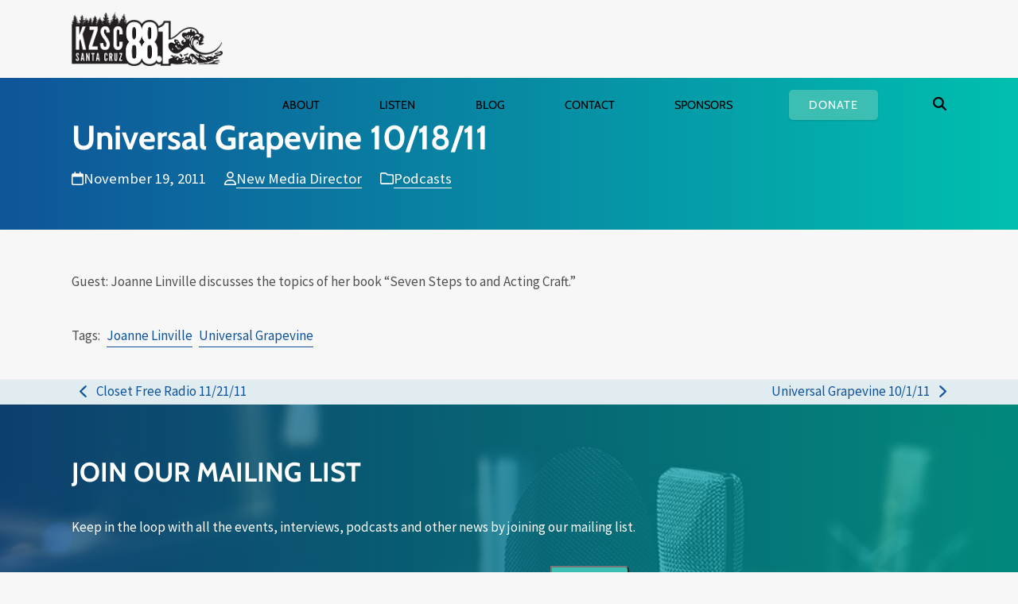

--- FILE ---
content_type: text/html; charset=UTF-8
request_url: https://kzsc.org/blog/2011/11/19/universal-grapevine-101811/
body_size: 18423
content:
<!DOCTYPE html>
<html lang="en-US" prefix="og: https://ogp.me/ns#" class="wpex-classic-style">
<head>
<meta charset="UTF-8">
<script>
var gform;gform||(document.addEventListener("gform_main_scripts_loaded",function(){gform.scriptsLoaded=!0}),document.addEventListener("gform/theme/scripts_loaded",function(){gform.themeScriptsLoaded=!0}),window.addEventListener("DOMContentLoaded",function(){gform.domLoaded=!0}),gform={domLoaded:!1,scriptsLoaded:!1,themeScriptsLoaded:!1,isFormEditor:()=>"function"==typeof InitializeEditor,callIfLoaded:function(o){return!(!gform.domLoaded||!gform.scriptsLoaded||!gform.themeScriptsLoaded&&!gform.isFormEditor()||(gform.isFormEditor()&&console.warn("The use of gform.initializeOnLoaded() is deprecated in the form editor context and will be removed in Gravity Forms 3.1."),o(),0))},initializeOnLoaded:function(o){gform.callIfLoaded(o)||(document.addEventListener("gform_main_scripts_loaded",()=>{gform.scriptsLoaded=!0,gform.callIfLoaded(o)}),document.addEventListener("gform/theme/scripts_loaded",()=>{gform.themeScriptsLoaded=!0,gform.callIfLoaded(o)}),window.addEventListener("DOMContentLoaded",()=>{gform.domLoaded=!0,gform.callIfLoaded(o)}))},hooks:{action:{},filter:{}},addAction:function(o,r,e,t){gform.addHook("action",o,r,e,t)},addFilter:function(o,r,e,t){gform.addHook("filter",o,r,e,t)},doAction:function(o){gform.doHook("action",o,arguments)},applyFilters:function(o){return gform.doHook("filter",o,arguments)},removeAction:function(o,r){gform.removeHook("action",o,r)},removeFilter:function(o,r,e){gform.removeHook("filter",o,r,e)},addHook:function(o,r,e,t,n){null==gform.hooks[o][r]&&(gform.hooks[o][r]=[]);var d=gform.hooks[o][r];null==n&&(n=r+"_"+d.length),gform.hooks[o][r].push({tag:n,callable:e,priority:t=null==t?10:t})},doHook:function(r,o,e){var t;if(e=Array.prototype.slice.call(e,1),null!=gform.hooks[r][o]&&((o=gform.hooks[r][o]).sort(function(o,r){return o.priority-r.priority}),o.forEach(function(o){"function"!=typeof(t=o.callable)&&(t=window[t]),"action"==r?t.apply(null,e):e[0]=t.apply(null,e)})),"filter"==r)return e[0]},removeHook:function(o,r,t,n){var e;null!=gform.hooks[o][r]&&(e=(e=gform.hooks[o][r]).filter(function(o,r,e){return!!(null!=n&&n!=o.tag||null!=t&&t!=o.priority)}),gform.hooks[o][r]=e)}});
</script>

<link rel="profile" href="https://gmpg.org/xfn/11">
<meta name="viewport" content="width=device-width,initial-scale=1.0,viewport-fit=cover" />

<!-- Search Engine Optimization by Rank Math PRO - https://rankmath.com/ -->
<title>Universal Grapevine 10/18/11 - Podcasts | KZSC Santa Cruz</title>
<meta name="description" content="Guest: Joanne Linville discusses the topics of her book &quot;Seven Steps to and Acting Craft.&quot;"/>
<meta name="robots" content="follow, index, max-snippet:-1, max-video-preview:-1, max-image-preview:large"/>
<link rel="canonical" href="https://kzsc.org/blog/2011/11/19/universal-grapevine-101811/" />
<meta property="og:locale" content="en_US" />
<meta property="og:type" content="article" />
<meta property="og:title" content="Universal Grapevine 10/18/11 - Podcasts | KZSC Santa Cruz" />
<meta property="og:description" content="Guest: Joanne Linville discusses the topics of her book &quot;Seven Steps to and Acting Craft.&quot;" />
<meta property="og:url" content="https://kzsc.org/blog/2011/11/19/universal-grapevine-101811/" />
<meta property="og:site_name" content="KZSC Santa Cruz" />
<meta property="article:tag" content="Joanne Linville" />
<meta property="article:tag" content="Universal Grapevine" />
<meta property="article:section" content="Podcasts" />
<meta property="og:updated_time" content="2014-01-10T13:28:00-08:00" />
<meta property="og:image" content="https://kzsc.org/wp-content/uploads/2020/02/kzsc-radio-social-share-banner.jpg" />
<meta property="og:image:secure_url" content="https://kzsc.org/wp-content/uploads/2020/02/kzsc-radio-social-share-banner.jpg" />
<meta property="og:image:width" content="1200" />
<meta property="og:image:height" content="630" />
<meta property="og:image:alt" content="KZSC Social Share Banner" />
<meta property="og:image:type" content="image/jpeg" />
<meta property="article:published_time" content="2011-11-19T00:00:00-08:00" />
<meta property="article:modified_time" content="2014-01-10T13:28:00-08:00" />
<meta name="twitter:card" content="summary_large_image" />
<meta name="twitter:title" content="Universal Grapevine 10/18/11 - Podcasts | KZSC Santa Cruz" />
<meta name="twitter:description" content="Guest: Joanne Linville discusses the topics of her book &quot;Seven Steps to and Acting Craft.&quot;" />
<meta name="twitter:site" content="@kzsc" />
<meta name="twitter:creator" content="@kzsc" />
<meta name="twitter:image" content="https://kzsc.org/wp-content/uploads/2020/02/kzsc-radio-social-share-banner.jpg" />
<meta name="twitter:label1" content="Written by" />
<meta name="twitter:data1" content="New Media Director" />
<meta name="twitter:label2" content="Time to read" />
<meta name="twitter:data2" content="Less than a minute" />
<script type="application/ld+json" class="rank-math-schema-pro">{"@context":"https://schema.org","@graph":[{"@type":"Place","@id":"https://kzsc.org/#place","geo":{"@type":"GeoCoordinates","latitude":"36.977220","longitude":"-122.054390"},"hasMap":"https://www.google.com/maps/search/?api=1&amp;query=36.977220,-122.054390","address":{"@type":"PostalAddress","streetAddress":"KZSC Radio, UC Santa Cruz, 1156 High St","addressLocality":"Santa Cruz","addressRegion":"CA","postalCode":"95064","addressCountry":"USA"}},{"@type":["RadioStation","Organization"],"@id":"https://kzsc.org/#organization","name":"KZSC Santa Cruz","url":"https://kzsc.org","sameAs":["https://twitter.com/kzsc"],"address":{"@type":"PostalAddress","streetAddress":"KZSC Radio, UC Santa Cruz, 1156 High St","addressLocality":"Santa Cruz","addressRegion":"CA","postalCode":"95064","addressCountry":"USA"},"logo":{"@type":"ImageObject","@id":"https://kzsc.org/#logo","url":"https://kzsc.org/wp-content/uploads/2018/12/kzsc-88.1-logo-positive-retina.png","contentUrl":"https://kzsc.org/wp-content/uploads/2018/12/kzsc-88.1-logo-positive-retina.png","caption":"KZSC Santa Cruz","inLanguage":"en-US","width":"417","height":"150"},"openingHours":["Monday,Tuesday,Wednesday,Thursday,Friday,Saturday,Sunday 09:00-17:00"],"location":{"@id":"https://kzsc.org/#place"},"image":{"@id":"https://kzsc.org/#logo"},"telephone":"+1-831-459-2811"},{"@type":"WebSite","@id":"https://kzsc.org/#website","url":"https://kzsc.org","name":"KZSC Santa Cruz","publisher":{"@id":"https://kzsc.org/#organization"},"inLanguage":"en-US"},{"@type":"ImageObject","@id":"https://kzsc.org/wp-content/uploads/2020/02/kzsc-radio-social-share-banner.jpg","url":"https://kzsc.org/wp-content/uploads/2020/02/kzsc-radio-social-share-banner.jpg","width":"1200","height":"630","caption":"KZSC Social Share Banner","inLanguage":"en-US"},{"@type":"WebPage","@id":"https://kzsc.org/blog/2011/11/19/universal-grapevine-101811/#webpage","url":"https://kzsc.org/blog/2011/11/19/universal-grapevine-101811/","name":"Universal Grapevine 10/18/11 - Podcasts | KZSC Santa Cruz","datePublished":"2011-11-19T00:00:00-08:00","dateModified":"2014-01-10T13:28:00-08:00","isPartOf":{"@id":"https://kzsc.org/#website"},"primaryImageOfPage":{"@id":"https://kzsc.org/wp-content/uploads/2020/02/kzsc-radio-social-share-banner.jpg"},"inLanguage":"en-US"},{"@type":"Person","@id":"https://kzsc.org/author/newmedia/","name":"New Media Director","url":"https://kzsc.org/author/newmedia/","image":{"@type":"ImageObject","@id":"https://secure.gravatar.com/avatar/6cae3c4d8e2da3b2a021d433536db8227b7aaca7b181d028a518413853a2ff3a?s=96&amp;d=mm&amp;r=pg","url":"https://secure.gravatar.com/avatar/6cae3c4d8e2da3b2a021d433536db8227b7aaca7b181d028a518413853a2ff3a?s=96&amp;d=mm&amp;r=pg","caption":"New Media Director","inLanguage":"en-US"},"worksFor":{"@id":"https://kzsc.org/#organization"}},{"@type":"BlogPosting","headline":"Universal Grapevine 10/18/11 - Podcasts | KZSC Santa Cruz","datePublished":"2011-11-19T00:00:00-08:00","dateModified":"2014-01-10T13:28:00-08:00","author":{"@id":"https://kzsc.org/author/newmedia/","name":"New Media Director"},"publisher":{"@id":"https://kzsc.org/#organization"},"description":"Guest: Joanne Linville discusses the topics of her book &quot;Seven Steps to and Acting Craft.&quot;","name":"Universal Grapevine 10/18/11 - Podcasts | KZSC Santa Cruz","@id":"https://kzsc.org/blog/2011/11/19/universal-grapevine-101811/#richSnippet","isPartOf":{"@id":"https://kzsc.org/blog/2011/11/19/universal-grapevine-101811/#webpage"},"image":{"@id":"https://kzsc.org/wp-content/uploads/2020/02/kzsc-radio-social-share-banner.jpg"},"inLanguage":"en-US","mainEntityOfPage":{"@id":"https://kzsc.org/blog/2011/11/19/universal-grapevine-101811/#webpage"}}]}</script>
<!-- /Rank Math WordPress SEO plugin -->

<link rel="alternate" type="application/rss+xml" title="KZSC Santa Cruz &raquo; Feed" href="https://kzsc.org/feed/" />
<link rel="alternate" type="application/rss+xml" title="KZSC Santa Cruz &raquo; Comments Feed" href="https://kzsc.org/comments/feed/" />
<link rel="alternate" title="oEmbed (JSON)" type="application/json+oembed" href="https://kzsc.org/wp-json/oembed/1.0/embed?url=https%3A%2F%2Fkzsc.org%2Fblog%2F2011%2F11%2F19%2Funiversal-grapevine-101811%2F" />
<link rel="alternate" title="oEmbed (XML)" type="text/xml+oembed" href="https://kzsc.org/wp-json/oembed/1.0/embed?url=https%3A%2F%2Fkzsc.org%2Fblog%2F2011%2F11%2F19%2Funiversal-grapevine-101811%2F&#038;format=xml" />
<style id='wp-img-auto-sizes-contain-inline-css'>
img:is([sizes=auto i],[sizes^="auto," i]){contain-intrinsic-size:3000px 1500px}
/*# sourceURL=wp-img-auto-sizes-contain-inline-css */
</style>
<link rel='stylesheet' id='js_composer_front-css' href='https://kzsc.org/wp-content/plugins/js_composer/assets/css/js_composer.min.css?ver=8.7.2' media='all' />
<link rel='stylesheet' id='razorfrog-plugin-styles-css' href='https://kzsc.org/wp-content/plugins/easy-content-lists/style.css?ver=1.0.0' media='all' />
<link rel='stylesheet' id='razorfrog-ticons-css' href='https://kzsc.org/wp-content/plugins/razorfrog/assets/icons/ticons/css/ticons.min.css?ver=5.19' media='all' />
<link rel='stylesheet' id='rf-style-frontend-css' href='https://kzsc.org/wp-content/plugins/razorfrog/assets/css/style-frontend.php?load&#038;ver=5.1.0' media='all' />
<link rel='stylesheet' id='parent-style-css' href='https://kzsc.org/wp-content/themes/Total/style.css?ver=6.5' media='all' />
<link rel='stylesheet' id='wpex-mobile-menu-breakpoint-max-css' href='https://kzsc.org/wp-content/themes/Total/assets/css/frontend/breakpoints/max.min.css?ver=6.5' media='only screen and (max-width:1199px)' />
<link rel='stylesheet' id='wpex-mobile-menu-breakpoint-min-css' href='https://kzsc.org/wp-content/themes/Total/assets/css/frontend/breakpoints/min.min.css?ver=6.5' media='only screen and (min-width:1200px)' />
<link rel='stylesheet' id='vcex-shortcodes-css' href='https://kzsc.org/wp-content/themes/Total/assets/css/frontend/vcex-shortcodes.min.css?ver=6.5' media='all' />
<link rel='stylesheet' id='pscrollbar-css' href='https://kzsc.org/wp-content/plugins/quadmenu/assets/frontend/pscrollbar/perfect-scrollbar.min.css?ver=3.3.2' media='all' />
<link rel='stylesheet' id='owlcarousel-css' href='https://kzsc.org/wp-content/plugins/quadmenu/assets/frontend/owlcarousel/owl.carousel.min.css?ver=3.3.2' media='all' />
<link rel='stylesheet' id='quadmenu-normalize-css' href='https://kzsc.org/wp-content/plugins/quadmenu/assets/frontend/css/quadmenu-normalize.css?ver=3.3.2' media='all' />
<link rel='stylesheet' id='quadmenu-widgets-css' href='https://kzsc.org/wp-content/uploads/kzsc/quadmenu-widgets.css?ver=1746837702' media='all' />
<link rel='stylesheet' id='quadmenu-css' href='https://kzsc.org/wp-content/plugins/quadmenu/build/frontend/style.css?ver=3.3.2' media='all' />
<link rel='stylesheet' id='quadmenu-locations-css' href='https://kzsc.org/wp-content/uploads/kzsc/quadmenu-locations.css?ver=1746837701' media='all' />
<link rel='stylesheet' id='dashicons-css' href='https://kzsc.org/wp-includes/css/dashicons.min.css?ver=6.9' media='all' />
<link rel='stylesheet' id='main-style-css' href='https://kzsc.org/wp-content/themes/kzsc/css/main.css?ver=1768985730' media='all' />
<!--n2css--><!--n2js--><script src="https://kzsc.org/wp-includes/js/jquery/jquery.min.js?ver=3.7.1" id="jquery-core-js"></script>
<script src="https://kzsc.org/wp-includes/js/jquery/jquery-migrate.min.js?ver=3.4.1" id="jquery-migrate-js"></script>
<script id="wpex-core-js-extra">
var wpex_theme_params = {"selectArrowIcon":"\u003Cspan class=\"wpex-select-arrow__icon wpex-icon--sm wpex-flex wpex-icon\" aria-hidden=\"true\"\u003E\u003Csvg viewBox=\"0 0 24 24\" xmlns=\"http://www.w3.org/2000/svg\"\u003E\u003Crect fill=\"none\" height=\"24\" width=\"24\"/\u003E\u003Cg transform=\"matrix(0, -1, 1, 0, -0.115, 23.885)\"\u003E\u003Cpolygon points=\"17.77,3.77 16,2 6,12 16,22 17.77,20.23 9.54,12\"/\u003E\u003C/g\u003E\u003C/svg\u003E\u003C/span\u003E","customSelects":".widget_categories form,.widget_archive select,.vcex-form-shortcode select","scrollToHash":"1","localScrollFindLinks":"1","localScrollHighlight":"1","localScrollUpdateHash":"1","scrollToHashTimeout":"500","localScrollTargets":"li.local-scroll a, a.local-scroll, .local-scroll-link, .local-scroll-link \u003E a,.sidr-class-local-scroll-link,li.sidr-class-local-scroll \u003E span \u003E a,li.sidr-class-local-scroll \u003E a","scrollToBehavior":"smooth"};
//# sourceURL=wpex-core-js-extra
</script>
<script src="https://kzsc.org/wp-content/themes/Total/assets/js/frontend/core.min.js?ver=6.5" id="wpex-core-js" defer data-wp-strategy="defer"></script>
<script id="wpex-inline-js-after">
!function(){const e=document.querySelector("html"),t=()=>{const t=window.innerWidth-document.documentElement.clientWidth;t&&e.style.setProperty("--wpex-scrollbar-width",`${t}px`)};t(),window.addEventListener("resize",(()=>{t()}))}();
//# sourceURL=wpex-inline-js-after
</script>
<script src="https://kzsc.org/wp-content/themes/Total/assets/js/frontend/search/drop-down.min.js?ver=6.5" id="wpex-search-drop_down-js" defer data-wp-strategy="defer"></script>
<script id="wpex-mobile-menu-sidr-js-extra">
var wpex_mobile_menu_sidr_params = {"breakpoint":"1199","i18n":{"openSubmenu":"Open submenu of %s","closeSubmenu":"Close submenu of %s"},"openSubmenuIcon":"\u003Cspan class=\"wpex-open-submenu__icon wpex-transition-transform wpex-duration-300 wpex-icon\" aria-hidden=\"true\"\u003E\u003Csvg xmlns=\"http://www.w3.org/2000/svg\" viewBox=\"0 0 448 512\"\u003E\u003Cpath d=\"M201.4 342.6c12.5 12.5 32.8 12.5 45.3 0l160-160c12.5-12.5 12.5-32.8 0-45.3s-32.8-12.5-45.3 0L224 274.7 86.6 137.4c-12.5-12.5-32.8-12.5-45.3 0s-12.5 32.8 0 45.3l160 160z\"/\u003E\u003C/svg\u003E\u003C/span\u003E","source":"#mobile-menu-alternative, #mobile-menu-search","side":"right","dark_surface":"1","displace":"","aria_label":"Mobile menu","aria_label_close":"Close mobile menu","class":["wpex-mobile-menu"],"speed":"300"};
//# sourceURL=wpex-mobile-menu-sidr-js-extra
</script>
<script src="https://kzsc.org/wp-content/themes/Total/assets/js/frontend/mobile-menu/sidr.min.js?ver=6.5" id="wpex-mobile-menu-sidr-js" defer data-wp-strategy="defer"></script>
<script></script>		<!-- Google tag (gtag.js) -->
		<script async src="https://www.googletagmanager.com/gtag/js?id=G-0DYG3HYGT8"></script>
		<script>
		  window.dataLayer = window.dataLayer || [];
		  function gtag(){dataLayer.push(arguments);}
		  gtag('js', new Date());
		  gtag('config', 'G-0DYG3HYGT8');
		</script>
		<style> #comments {display:none;} </style>
<meta name="theme-color" content="#3dbeb3" media="(prefers-color-scheme: light)">
<meta name="msapplication-navbutton-color" content="#3dbeb3" media="(prefers-color-scheme: light)">
<meta name="theme-color" content="#000" media="(prefers-color-scheme: dark)">
<meta name="msapplication-navbutton-color" content="#000" media="(prefers-color-scheme: dark)">
<script>
		jQuery(document).ready(function($) {
			$(".gfield--type-select").each(function() {
				if ($(this).find("select").hasClass("small")) {
					$(this).addClass("gf-select-small");
				}
				else if ($(this).find("select").hasClass("medium")) {
					$(this).addClass("gf-select-medium");
				}
			});
		});
		</script><meta name="web_author" content="Razorfrog Web Design">
	<link rel="apple-touch-icon" href="https://kzsc.org/wp-content/uploads/2018/12/cropped-favicon-88.1.png">
	<link rel="apple-touch-icon" sizes="57x57" href="https://kzsc.org/wp-content/uploads/2018/12/cropped-favicon-88.1-80x80.png">
	<link rel="apple-touch-icon" sizes="72x72" href="https://kzsc.org/wp-content/uploads/2018/12/cropped-favicon-88.1-80x80.png">
	<link rel="apple-touch-icon" sizes="76x76" href="https://kzsc.org/wp-content/uploads/2018/12/cropped-favicon-88.1-80x80.png">
	<link rel="apple-touch-icon" sizes="114x114" href="https://kzsc.org/wp-content/uploads/2018/12/cropped-favicon-88.1-80x80.png">
	<link rel="apple-touch-icon" sizes="120x120" href="https://kzsc.org/wp-content/uploads/2018/12/cropped-favicon-88.1-80x80.png">
	<link rel="apple-touch-icon" sizes="144x144" href="https://kzsc.org/wp-content/uploads/2018/12/cropped-favicon-88.1-80x80.png">
	<link rel="apple-touch-icon" sizes="152x152" href="https://kzsc.org/wp-content/uploads/2018/12/cropped-favicon-88.1-80x80.png">
	<link rel="apple-touch-icon" sizes="180x180" href="https://kzsc.org/wp-content/uploads/2018/12/cropped-favicon-88.1-80x80.png">
	<script>
		jQuery(document).ready(function($) {
			$('.ginput_address_state').has('input').addClass('no-dropdown');
		});
	</script>	<script>
		jQuery(document).ready(function(){
			if (jQuery('#dropdown-41313 .current-show').length) {
				jQuery('#dropdown-41313 .current-playlist').css("display", "none");
			}
		});
	</script>
	<script type="text/javascript">var algolia = {"debug":false,"application_id":"3YRMZ3T0CA","search_api_key":"c65896dd70b0322991cb574e3a10eaf8","powered_by_enabled":false,"query":"","autocomplete":{"sources":[],"input_selector":"input[name='s']:not('.no-autocomplete')"},"indices":{"searchable_posts":{"name":"wp_searchable_posts","id":"searchable_posts","enabled":true,"replicas":[]}}};</script><noscript><style>body:not(.content-full-screen) .wpex-vc-row-stretched[data-vc-full-width-init="false"]{visibility:visible;}</style></noscript><link rel="icon" href="https://kzsc.org/wp-content/uploads/2018/12/cropped-favicon-88.1-32x32.png" sizes="32x32" />
<link rel="icon" href="https://kzsc.org/wp-content/uploads/2018/12/cropped-favicon-88.1-192x192.png" sizes="192x192" />
<link rel="apple-touch-icon" href="https://kzsc.org/wp-content/uploads/2018/12/cropped-favicon-88.1-180x180.png" />
<meta name="msapplication-TileImage" content="https://kzsc.org/wp-content/uploads/2018/12/cropped-favicon-88.1-270x270.png" />
<noscript><style> .wpb_animate_when_almost_visible { opacity: 1; }</style></noscript><style data-type="wpex-css" id="wpex-css">/*CUSTOMIZER STYLING*/:root,.site-boxed.wpex-responsive #wrap{--wpex-container-width:1100px;}:root{--wpex-site-header-shrink-end-height:45px;}.wpex-sticky-header-holder.is-sticky #site-header{opacity:0.96;}#site-navigation-wrap{--wpex-main-nav-bg:#ffffff;}#searchform-dropdown{--wpex-dropmenu-colored-top-border-color:#3dbeb3;}</style><link rel='stylesheet' id='wpex-style-css' href='https://kzsc.org/wp-content/themes/kzsc/style.css?ver=1.2.6' media='all' />
<link rel='stylesheet' id='wpex-wpbakery-css' href='https://kzsc.org/wp-content/themes/Total/assets/css/frontend/wpbakery.min.css?ver=6.5' media='all' />
</head>

<body class="wp-singular post-template-default single single-post postid-9244 single-format-standard wp-custom-logo wp-embed-responsive wp-theme-Total wp-child-theme-kzsc wpex-theme wpex-responsive full-width-main-layout no-composer wpex-live-site site-full-width content-full-width post-in-category-podcasts hasnt-overlay-header has-mobile-menu wpex-mobile-toggle-menu-icon_buttons wpex-no-js wpb-js-composer js-comp-ver-8.7.2 vc_responsive">

	
<a href="#content" class="skip-to-content">Skip to content</a>

	
	<span data-ls_id="#site_top" tabindex="-1"></span>
	<div id="outer-wrap" class="wpex-overflow-clip">
		
		
		
		<div id="wrap" class="wpex-clr">

				<header id="site-header" class="header-one wpex-dropdown-style-minimal-sq wpex-dropdowns-shadow-three dyn-styles wpex-print-hidden wpex-relative wpex-clr">
				<div id="site-header-inner" class="header-one-inner header-padding container wpex-relative wpex-h-100 wpex-py-30 wpex-clr">
<div id="site-logo" class="site-branding header-one-logo logo-padding wpex-flex wpex-items-center wpex-float-left wpex-h-100">
	<div id="site-logo-inner" ><a id="site-logo-link" href="https://kzsc.org/" rel="home" class="main-logo"><img src="https://kzsc.org/wp-content/uploads/2018/12/kzsc-88.1-logo-positive-retina.png" alt="KZSC Santa Cruz" class="logo-img wpex-h-auto wpex-max-w-100 wpex-align-middle" width="417" height="150" data-no-retina data-skip-lazy fetchpriority="high" srcset="https://kzsc.org/wp-content/uploads/2018/12/kzsc-88.1-logo-positive-retina.png 1x,https://kzsc.org/wp-content/uploads/2018/12/kzsc-88.1-logo-positive-retina.png 2x"></a>	<a href="https://kzsc.org/" title="KZSC Santa Cruz" rel="home" class="home-logo">
		<img src="/wp-content/uploads/2018/12/kzsc-88.1-logo-reverse-retina.png" alt="KZSC Logo" data-no-retina />
	</a>
</div>

</div>

<div id="site-navigation-wrap" class="navbar-style-one navbar-fixed-height navbar-allows-inner-bg wpex-flush-dropdowns wpex-stretch-megamenus hide-at-mm-breakpoint wpex-clr wpex-print-hidden">
	<nav id="site-navigation" class="navigation main-navigation main-navigation-one wpex-clr" aria-label="Main menu"><nav id="quadmenu" class="quadmenu-default_theme quadmenu-v3.3.2 quadmenu-align-right quadmenu-divider-hide quadmenu-carets-show quadmenu-background-color quadmenu-mobile-shadow-show quadmenu-dropdown-shadow-show quadmenu-hover-ripple quadmenu-is-embed" data-template="embed" data-theme="default_theme" data-unwrap="1" data-breakpoint="800">
	<div class="quadmenu-container">
	<div id="quadmenu_0" class="quadmenu-navbar-collapse collapsed in">
		<ul class="quadmenu-navbar-nav"><li id="menu-item-41288" class="quadmenu-item-41288 quadmenu-item quadmenu-item-object-mega quadmenu-item-has-children quadmenu-item-type-mega quadmenu-item-level-0 quadmenu-dropdown quadmenu-has-caret quadmenu-has-title quadmenu-has-link quadmenu-dropdown-right dropdown-maxheight">				<a  href="/about" class="quadmenu-dropdown-toggle hoverintent">
			<span class="quadmenu-item-content">
			<span class="link-inner">								<span class="quadmenu-caret"></span>
										<span class="quadmenu-text  hover t_1000">About</span>
														</span>			</span>
		</a>
						<div id="dropdown-41288" class="quadmenu_btt t_300 quadmenu-dropdown-menu quadmenu-dropdown-stretch-boxed">
				<ul class="quadmenu-row">
		<li id="menu-item-49492" class="quadmenu-item-49492 quadmenu-item quadmenu-item-object-column quadmenu-item-has-children quadmenu-item-type-column col-xs-12 col-sm-12">		<div id="dropdown-49492" class="">
				<ul>
		<li id="menu-item-41303" class="quadmenu-item-41303 quadmenu-item quadmenu-item-object-widget quadmenu-item-type-widget">		<div class="quadmenu-item-widget widget widget_text">
							<div class="textwidget"><p>Our Station</p>
</div>
				</div>
				</li><li id="menu-item-41304" class="quadmenu-item-41304 quadmenu-item quadmenu-item-object-page quadmenu-item-type-post_type quadmenu-item-type-post_type quadmenu-item-level-2 quadmenu-has-title quadmenu-has-link quadmenu-has-background quadmenu-dropdown-right">				<a  href="https://kzsc.org/about/">
			<span class="quadmenu-item-content">
			<span class="link-inner">														<span class="quadmenu-text  hover t_1000">About KZSC</span>
														</span>			</span>
		</a>
				</li><li id="menu-item-41305" class="quadmenu-item-41305 quadmenu-item quadmenu-item-object-page quadmenu-item-type-post_type quadmenu-item-type-post_type quadmenu-item-level-2 quadmenu-has-title quadmenu-has-link quadmenu-has-background quadmenu-dropdown-right">				<a  href="https://kzsc.org/about/awards/">
			<span class="quadmenu-item-content">
			<span class="link-inner">														<span class="quadmenu-text  hover t_1000">Awards &#038; Recognitions</span>
														</span>			</span>
		</a>
				</li><li id="menu-item-41306" class="quadmenu-item-41306 quadmenu-item quadmenu-item-object-page quadmenu-item-type-post_type quadmenu-item-type-post_type quadmenu-item-level-2 quadmenu-has-title quadmenu-has-link quadmenu-has-background quadmenu-dropdown-right">				<a  href="https://kzsc.org/about/timeline/">
			<span class="quadmenu-item-content">
			<span class="link-inner">														<span class="quadmenu-text  hover t_1000">KZSC History &#038; Photo Album</span>
														</span>			</span>
		</a>
				</li>		</ul>
	</div>
	</li>		</ul>
	</div>
	</li><li id="menu-item-41289" class="quadmenu-item-41289 quadmenu-item quadmenu-item-object-mega quadmenu-item-has-children quadmenu-item-type-mega quadmenu-item-level-0 quadmenu-dropdown quadmenu-has-caret quadmenu-has-title quadmenu-has-link quadmenu-dropdown-right dropdown-maxheight">				<a  href="/listen/" class="quadmenu-dropdown-toggle hoverintent">
			<span class="quadmenu-item-content">
			<span class="link-inner">								<span class="quadmenu-caret"></span>
										<span class="quadmenu-text  hover t_1000">Listen</span>
														</span>			</span>
		</a>
						<div id="dropdown-41289" class="quadmenu_btt t_300 quadmenu-dropdown-menu quadmenu-dropdown-stretch-boxed">
				<ul class="quadmenu-row">
		<li id="menu-item-41314" class="quadmenu-item-41314 quadmenu-item quadmenu-item-object-column quadmenu-item-has-children quadmenu-item-type-column col-12 col-sm-6">		<div id="dropdown-41314" class="">
				<ul>
		<li id="menu-item-41318" class="quadmenu-item-41318 quadmenu-item quadmenu-item-object-widget quadmenu-item-type-widget">		<div class="quadmenu-item-widget widget widget_text">
							<div class="textwidget"><p>Listen Now</p>
</div>
				</div>
				</li><li id="menu-item-41320" class="quadmenu-item-41320 quadmenu-item quadmenu-item-object-page quadmenu-item-type-post_type quadmenu-item-type-post_type quadmenu-item-level-2 quadmenu-has-title quadmenu-has-link quadmenu-has-background quadmenu-dropdown-right">				<a  href="https://kzsc.org/listen/">
			<span class="quadmenu-item-content">
			<span class="link-inner">														<span class="quadmenu-text  hover t_1000">Listen Online</span>
														</span>			</span>
		</a>
				</li><li id="menu-item-41323" class="quadmenu-item-41323 quadmenu-item quadmenu-item-object-page quadmenu-item-type-post_type quadmenu-item-type-post_type quadmenu-item-level-2 quadmenu-has-title quadmenu-has-link quadmenu-has-background quadmenu-dropdown-right">				<a  href="https://kzsc.org/kzsc-app/">
			<span class="quadmenu-item-content">
			<span class="link-inner">														<span class="quadmenu-text  hover t_1000">KZSC App</span>
														</span>			</span>
		</a>
				</li><li id="menu-item-41324" class="quadmenu-item-41324 quadmenu-item quadmenu-item-object-page quadmenu-item-type-post_type quadmenu-item-type-post_type quadmenu-item-level-2 quadmenu-has-title quadmenu-has-link quadmenu-has-background quadmenu-dropdown-right">				<a  href="https://kzsc.org/podcasts/">
			<span class="quadmenu-item-content">
			<span class="link-inner">														<span class="quadmenu-text  hover t_1000">Podcasts</span>
														</span>			</span>
		</a>
				</li><li id="menu-item-41325" class="quadmenu-item-41325 quadmenu-item quadmenu-item-object-custom quadmenu-item-type-default quadmenu-item-level-2 quadmenu-has-title quadmenu-has-link quadmenu-has-background quadmenu-dropdown-right">				<a  target="_blank" href="https://soundcloud.com/kzsc">
			<span class="quadmenu-item-content">
			<span class="link-inner">														<span class="quadmenu-text  hover t_1000">News/Interviews on Soundcloud</span>
														</span>			</span>
		</a>
				</li>		</ul>
	</div>
	</li><li id="menu-item-41315" class="quadmenu-item-41315 quadmenu-item quadmenu-item-object-column quadmenu-item-has-children quadmenu-item-type-column col-12 col-sm-6">		<div id="dropdown-41315" class="">
				<ul>
		<li id="menu-item-41319" class="quadmenu-item-41319 quadmenu-item quadmenu-item-object-widget quadmenu-item-type-widget">		<div class="quadmenu-item-widget widget widget_text">
							<div class="textwidget"><p>Schedule</p>
</div>
				</div>
				</li><li id="menu-item-41326" class="quadmenu-item-41326 quadmenu-item quadmenu-item-object-page quadmenu-item-type-post_type quadmenu-item-type-post_type quadmenu-item-level-2 quadmenu-has-title quadmenu-has-link quadmenu-has-background quadmenu-dropdown-right">				<a  href="https://kzsc.org/schedule/">
			<span class="quadmenu-item-content">
			<span class="link-inner">														<span class="quadmenu-text  hover t_1000">Program Schedule &amp; Playlists</span>
														</span>			</span>
		</a>
				</li><li id="menu-item-41327" class="quadmenu-item-41327 quadmenu-item quadmenu-item-object-page quadmenu-item-type-post_type quadmenu-item-type-post_type quadmenu-item-level-2 quadmenu-has-title quadmenu-has-link quadmenu-has-background quadmenu-dropdown-right">				<a  href="https://kzsc.org/events/">
			<span class="quadmenu-item-content">
			<span class="link-inner">														<span class="quadmenu-text  hover t_1000">Concert Calendar</span>
														</span>			</span>
		</a>
				</li><li id="menu-item-41328" class="quadmenu-item-41328 quadmenu-item quadmenu-item-object-page quadmenu-item-type-post_type quadmenu-item-type-post_type quadmenu-item-level-2 quadmenu-has-title quadmenu-has-link quadmenu-has-background quadmenu-dropdown-right">				<a  href="https://kzsc.org/events/submit-a-concert/">
			<span class="quadmenu-item-content">
			<span class="link-inner">														<span class="quadmenu-text  hover t_1000">Submit a Concert</span>
														</span>			</span>
		</a>
				</li><li id="menu-item-41329" class="quadmenu-item-41329 quadmenu-item quadmenu-item-object-page quadmenu-item-type-post_type quadmenu-item-type-post_type quadmenu-item-level-2 quadmenu-has-title quadmenu-has-link quadmenu-has-background quadmenu-dropdown-right">				<a  href="https://kzsc.org/shows/">
			<span class="quadmenu-item-content">
			<span class="link-inner">														<span class="quadmenu-text  hover t_1000">Shows</span>
														</span>			</span>
		</a>
				</li>		</ul>
	</div>
	</li><li id="menu-item-48986" class="quadmenu-item-48986 quadmenu-item quadmenu-item-object-column quadmenu-item-type-column col-xs-12 col-sm-6"></li>		</ul>
	</div>
	</li><li id="menu-item-49481" class="quadmenu-item-49481 quadmenu-item quadmenu-item-object-mega quadmenu-item-has-children quadmenu-item-type-mega quadmenu-item-level-0 quadmenu-dropdown quadmenu-has-caret quadmenu-has-title quadmenu-has-link quadmenu-dropdown-right dropdown-maxheight">				<a  href="/blog/" class="quadmenu-dropdown-toggle hoverintent">
			<span class="quadmenu-item-content">
			<span class="link-inner">								<span class="quadmenu-caret"></span>
										<span class="quadmenu-text  hover t_1000">Blog</span>
														</span>			</span>
		</a>
						<div id="dropdown-49481" class="quadmenu_btt t_300 quadmenu-dropdown-menu quadmenu-dropdown-stretch-boxed">
				<ul class="quadmenu-row">
		<li id="menu-item-49482" class="quadmenu-item-49482 quadmenu-item quadmenu-item-object-column quadmenu-item-has-children quadmenu-item-type-column col-xs-12 col-sm-12">		<div id="dropdown-49482" class="">
				<ul>
		<li id="menu-item-49488" class="quadmenu-item-49488 quadmenu-item quadmenu-item-object-widget quadmenu-item-type-widget">		<div class="quadmenu-item-widget widget widget_text">
							<div class="textwidget"><p>Blog</p>
</div>
				</div>
				</li><li id="menu-item-49483" class="quadmenu-item-49483 quadmenu-item quadmenu-item-object-page current_page_parent quadmenu-item-type-post_type quadmenu-item-type-post_type quadmenu-item-level-2 quadmenu-has-title quadmenu-has-link quadmenu-has-background quadmenu-dropdown-right">				<a  href="https://kzsc.org/blog/">
			<span class="quadmenu-item-content">
			<span class="link-inner">														<span class="quadmenu-text  hover t_1000">Blog</span>
														</span>			</span>
		</a>
				</li><li id="menu-item-49484" class="quadmenu-item-49484 quadmenu-has-navigation quadmenu-has-pagination quadmenu-item quadmenu-item-type-taxonomy quadmenu-item-object-category quadmenu-item-type-post_type quadmenu-item-type-taxonomy quadmenu-item-level-2 quadmenu-has-title quadmenu-has-link quadmenu-has-background quadmenu-dropdown-right">						<a  href="https://kzsc.org/blog/category/musiccharts/">
			<span class="quadmenu-item-content">
				<span class="link-inner">										<span class="quadmenu-text  hover t_1000">Music Charts</span>
														</span>			</span>
		</a>
								</li><li id="menu-item-49485" class="quadmenu-item-49485 quadmenu-has-navigation quadmenu-has-pagination quadmenu-item quadmenu-item-type-taxonomy quadmenu-item-object-category current-post-ancestor current-menu-parent current-post-parent quadmenu-item-type-post_type quadmenu-item-type-taxonomy quadmenu-item-level-2 quadmenu-has-title quadmenu-has-link quadmenu-has-background quadmenu-dropdown-right">						<a  href="https://kzsc.org/blog/category/podcasts/">
			<span class="quadmenu-item-content">
				<span class="link-inner">										<span class="quadmenu-text  hover t_1000">Podcasts</span>
														</span>			</span>
		</a>
								</li><li id="menu-item-49486" class="quadmenu-item-49486 quadmenu-has-navigation quadmenu-has-pagination quadmenu-item quadmenu-item-type-taxonomy quadmenu-item-object-category quadmenu-item-type-post_type quadmenu-item-type-taxonomy quadmenu-item-level-2 quadmenu-has-title quadmenu-has-link quadmenu-has-background quadmenu-dropdown-right">						<a  href="https://kzsc.org/blog/category/events/">
			<span class="quadmenu-item-content">
				<span class="link-inner">										<span class="quadmenu-text  hover t_1000">Events</span>
														</span>			</span>
		</a>
								</li>		</ul>
	</div>
	</li>		</ul>
	</div>
	</li><li id="menu-item-41300" class="quadmenu-item-41300 quadmenu-item quadmenu-item-object-mega quadmenu-item-has-children quadmenu-item-type-mega quadmenu-item-level-0 quadmenu-dropdown quadmenu-has-caret quadmenu-has-title quadmenu-has-link quadmenu-dropdown-right dropdown-maxheight">				<a  href="/contact/" class="quadmenu-dropdown-toggle hoverintent">
			<span class="quadmenu-item-content">
			<span class="link-inner">								<span class="quadmenu-caret"></span>
										<span class="quadmenu-text  hover t_1000">Contact</span>
														</span>			</span>
		</a>
						<div id="dropdown-41300" class="quadmenu_btt t_300 quadmenu-dropdown-menu quadmenu-dropdown-stretch-boxed">
				<ul class="quadmenu-row">
		<li id="menu-item-41330" class="quadmenu-item-41330 quadmenu-item quadmenu-item-object-column quadmenu-item-has-children quadmenu-item-type-column col-12">		<div id="dropdown-41330" class="">
				<ul>
		<li id="menu-item-41331" class="quadmenu-item-41331 quadmenu-item quadmenu-item-object-page quadmenu-item-type-post_type quadmenu-item-type-post_type quadmenu-item-level-2 quadmenu-has-title quadmenu-has-link quadmenu-has-background quadmenu-dropdown-right">				<a  href="https://kzsc.org/contact/">
			<span class="quadmenu-item-content">
			<span class="link-inner">														<span class="quadmenu-text  hover t_1000">KZSC Staff &#038; Contact Information</span>
														</span>			</span>
		</a>
				</li><li id="menu-item-49478" class="quadmenu-item-49478 quadmenu-item quadmenu-item-object-page quadmenu-item-type-post_type quadmenu-item-type-post_type quadmenu-item-level-2 quadmenu-has-title quadmenu-has-link quadmenu-has-background quadmenu-dropdown-right">				<a  href="https://kzsc.org/send-us-a-message/">
			<span class="quadmenu-item-content">
			<span class="link-inner">														<span class="quadmenu-text  hover t_1000">Contact Us</span>
														</span>			</span>
		</a>
				</li><li id="menu-item-41333" class="quadmenu-item-41333 quadmenu-item quadmenu-item-object-widget quadmenu-item-type-widget">		<div class="quadmenu-item-widget widget widget_wpex_fontawesome_social_widget">
				<div class="wpex-fa-social-widget"><ul class="wpex-list-none wpex-m-0 wpex-last-mr-0 wpex-text-md wpex-flex wpex-flex-wrap wpex-gap-5"><li class="wpex-fa-social-widget__item"><a href="https://twitter.com/kzsc" class="wpex-twitter wpex-social-btn wpex-social-btn-flat wpex-social-bg" rel="noopener noreferrer" target="_blank"><span class="wpex-icon" aria-hidden="true"><svg xmlns="http://www.w3.org/2000/svg" viewBox="0 0 512 512"><path d="M389.2 48h70.6L305.6 224.2 487 464H345L233.7 318.6 106.5 464H35.8L200.7 275.5 26.8 48H172.4L272.9 180.9 389.2 48zM364.4 421.8h39.1L151.1 88h-42L364.4 421.8z"/></svg></span><span class="screen-reader-text">Twitter (deprecated)</span></a></li><li class="wpex-fa-social-widget__item"><a href="https://www.facebook.com/kzscradio" class="wpex-facebook wpex-social-btn wpex-social-btn-flat wpex-social-bg" rel="noopener noreferrer" target="_blank"><span class="wpex-icon" aria-hidden="true"><svg xmlns="http://www.w3.org/2000/svg" viewBox="0 0 512 512"><path d="M512 256C512 114.6 397.4 0 256 0S0 114.6 0 256C0 376 82.7 476.8 194.2 504.5V334.2H141.4V256h52.8V222.3c0-87.1 39.4-127.5 125-127.5c16.2 0 44.2 3.2 55.7 6.4V172c-6-.6-16.5-1-29.6-1c-42 0-58.2 15.9-58.2 57.2V256h83.6l-14.4 78.2H287V510.1C413.8 494.8 512 386.9 512 256h0z"/></svg></span><span class="screen-reader-text">Facebook</span></a></li><li class="wpex-fa-social-widget__item"><a href="https://www.instagram.com/kzsc/" class="wpex-instagram wpex-social-btn wpex-social-btn-flat wpex-social-bg" rel="noopener noreferrer" target="_blank"><span class="wpex-icon" aria-hidden="true"><svg xmlns="http://www.w3.org/2000/svg" viewBox="0 0 448 512"><path d="M224.1 141c-63.6 0-114.9 51.3-114.9 114.9s51.3 114.9 114.9 114.9S339 319.5 339 255.9 287.7 141 224.1 141zm0 189.6c-41.1 0-74.7-33.5-74.7-74.7s33.5-74.7 74.7-74.7 74.7 33.5 74.7 74.7-33.6 74.7-74.7 74.7zm146.4-194.3c0 14.9-12 26.8-26.8 26.8-14.9 0-26.8-12-26.8-26.8s12-26.8 26.8-26.8 26.8 12 26.8 26.8zm76.1 27.2c-1.7-35.9-9.9-67.7-36.2-93.9-26.2-26.2-58-34.4-93.9-36.2-37-2.1-147.9-2.1-184.9 0-35.8 1.7-67.6 9.9-93.9 36.1s-34.4 58-36.2 93.9c-2.1 37-2.1 147.9 0 184.9 1.7 35.9 9.9 67.7 36.2 93.9s58 34.4 93.9 36.2c37 2.1 147.9 2.1 184.9 0 35.9-1.7 67.7-9.9 93.9-36.2 26.2-26.2 34.4-58 36.2-93.9 2.1-37 2.1-147.8 0-184.8zM398.8 388c-7.8 19.6-22.9 34.7-42.6 42.6-29.5 11.7-99.5 9-132.1 9s-102.7 2.6-132.1-9c-19.6-7.8-34.7-22.9-42.6-42.6-11.7-29.5-9-99.5-9-132.1s-2.6-102.7 9-132.1c7.8-19.6 22.9-34.7 42.6-42.6 29.5-11.7 99.5-9 132.1-9s102.7-2.6 132.1 9c19.6 7.8 34.7 22.9 42.6 42.6 11.7 29.5 9 99.5 9 132.1s2.7 102.7-9 132.1z"/></svg></span><span class="screen-reader-text">Instagram</span></a></li><li class="wpex-fa-social-widget__item"><a href="https://www.youtube.com/user/kzscfm/videos" class="wpex-youtube wpex-social-btn wpex-social-btn-flat wpex-social-bg" rel="noopener noreferrer" target="_blank"><span class="wpex-icon" aria-hidden="true"><svg xmlns="http://www.w3.org/2000/svg" viewBox="0 0 576 512"><path d="M549.7 124.1c-6.3-23.7-24.8-42.3-48.3-48.6C458.8 64 288 64 288 64S117.2 64 74.6 75.5c-23.5 6.3-42 24.9-48.3 48.6-11.4 42.9-11.4 132.3-11.4 132.3s0 89.4 11.4 132.3c6.3 23.7 24.8 41.5 48.3 47.8C117.2 448 288 448 288 448s170.8 0 213.4-11.5c23.5-6.3 42-24.2 48.3-47.8 11.4-42.9 11.4-132.3 11.4-132.3s0-89.4-11.4-132.3zm-317.5 213.5V175.2l142.7 81.2-142.7 81.2z"/></svg></span><span class="screen-reader-text">YouTube</span></a></li><li class="wpex-fa-social-widget__item"><a href="https://www.tiktok.com/@kzsc88.1" class="wpex-tiktok wpex-social-btn wpex-social-btn-flat wpex-social-bg" rel="noopener noreferrer" target="_blank"><span class="wpex-icon" aria-hidden="true"><svg xmlns="http://www.w3.org/2000/svg" viewBox="0 0 29 32"><path d="M14.986 0.026c1.747-0.027 3.48-0.013 5.213-0.027 0.107 2.040 0.84 4.12 2.333 5.56 1.493 1.48 3.6 2.16 5.653 2.387v5.373c-1.92-0.067-3.853-0.467-5.6-1.293-0.76-0.347-1.467-0.787-2.16-1.24-0.013 3.893 0.013 7.787-0.027 11.667-0.107 1.867-0.72 3.72-1.8 5.253-1.747 2.56-4.773 4.227-7.88 4.28-1.907 0.107-3.813-0.413-5.44-1.373-2.693-1.587-4.587-4.493-4.867-7.613-0.027-0.667-0.040-1.333-0.013-1.987 0.24-2.533 1.493-4.96 3.44-6.613 2.213-1.92 5.307-2.84 8.2-2.293 0.027 1.973-0.053 3.947-0.053 5.92-1.32-0.427-2.867-0.307-4.027 0.493-0.84 0.547-1.48 1.387-1.813 2.333-0.28 0.68-0.2 1.427-0.187 2.147 0.32 2.187 2.427 4.027 4.667 3.827 1.493-0.013 2.92-0.88 3.693-2.147 0.253-0.44 0.533-0.893 0.547-1.413 0.133-2.387 0.080-4.76 0.093-7.147 0.013-5.373-0.013-10.733 0.027-16.093z"></path></svg></span><span class="screen-reader-text">Tiktok</span></a></li></ul></div>		</div>
				</li>		</ul>
	</div>
	</li>		</ul>
	</div>
	</li><li id="menu-item-49773" class="quadmenu-item-49773 quadmenu-item quadmenu-item-object-page quadmenu-item-has-children quadmenu-item-type-post_type quadmenu-item-type-post_type quadmenu-item-level-0 quadmenu-dropdown quadmenu-has-caret quadmenu-has-title quadmenu-has-link quadmenu-has-background quadmenu-dropdown-right">				<a  href="https://kzsc.org/sponsors/" class="quadmenu-dropdown-toggle hoverintent">
			<span class="quadmenu-item-content">
			<span class="link-inner">								<span class="quadmenu-caret"></span>
										<span class="quadmenu-text  hover t_1000">Sponsors</span>
														</span>			</span>
		</a>
						<div id="dropdown-49773" class="quadmenu_btt t_300 quadmenu-dropdown-menu">
				<ul>
		<li id="menu-item-41292" class="quadmenu-item-41292 quadmenu-item quadmenu-item-object-page quadmenu-item-type-post_type quadmenu-item-type-post_type quadmenu-item-level-1 quadmenu-has-title quadmenu-has-link quadmenu-has-background quadmenu-dropdown-right">				<a  href="https://kzsc.org/become-a-sponsor/">
			<span class="quadmenu-item-content">
			<span class="link-inner">														<span class="quadmenu-text  hover t_1000">Become a Sponsor</span>
														</span>			</span>
		</a>
				</li>		</ul>
	</div>
	</li><li id="menu-item-42130" class="quadmenu-item-42130 nav-donate quadmenu-item quadmenu-item-object-custom quadmenu-item-type-default quadmenu-item-level-0 quadmenu-has-title quadmenu-has-link quadmenu-has-background quadmenu-dropdown-right">				<a  target="_blank" href="https://kzsc.fm/give">
			<span class="quadmenu-item-content">
			<span class="link-inner">														<span class="quadmenu-text  hover t_1000">Donate</span>
														</span>			</span>
		</a>
				</li><li class="search-toggle-li menu-item wpex-menu-extra no-icon-margin"><a href="#" class="site-search-toggle search-dropdown-toggle" role="button" aria-expanded="false" aria-controls="searchform-dropdown" aria-label="Search"><span class="link-inner"><span class="wpex-menu-search-text wpex-hidden">Search</span><span class="wpex-menu-search-icon wpex-icon" aria-hidden="true"><svg xmlns="http://www.w3.org/2000/svg" viewBox="0 0 512 512"><path d="M416 208c0 45.9-14.9 88.3-40 122.7L502.6 457.4c12.5 12.5 12.5 32.8 0 45.3s-32.8 12.5-45.3 0L330.7 376c-34.4 25.2-76.8 40-122.7 40C93.1 416 0 322.9 0 208S93.1 0 208 0S416 93.1 416 208zM208 352a144 144 0 1 0 0-288 144 144 0 1 0 0 288z"/></svg></span></span></a></li></ul>	</div>
	</div>
</nav></nav>
</div>


<div id="mobile-menu" class="wpex-mobile-menu-toggle show-at-mm-breakpoint wpex-flex wpex-items-center wpex-absolute wpex-top-50 -wpex-translate-y-50 wpex-right-0">
	<div class="wpex-inline-flex wpex-items-center"><a href="#" class="mobile-menu-toggle" role="button" aria-expanded="false"><span class="mobile-menu-toggle__icon wpex-flex"><span class="wpex-hamburger-icon wpex-hamburger-icon--inactive wpex-hamburger-icon--animate" aria-hidden="true"><span></span></span></span><span class="screen-reader-text" data-open-text>Open mobile menu</span><span class="screen-reader-text" data-open-text>Close mobile menu</span></a></div>
</div>


<div id="searchform-dropdown" class="header-searchform-wrap header-drop-widget header-drop-widget--colored-top-border wpex-invisible wpex-opacity-0 wpex-absolute wpex-transition-all wpex-duration-200 wpex-translate-Z-0 wpex-text-initial wpex-z-dropdown wpex-top-100 wpex-right-0 wpex-surface-1 wpex-text-2 wpex-p-15">
<form role="search" method="get" class="searchform searchform--header-dropdown wpex-flex" action="https://kzsc.org/" autocomplete="off">
	<label for="searchform-input-697108660152b" class="searchform-label screen-reader-text">Search</label>
	<input id="searchform-input-697108660152b" type="search" class="searchform-input wpex-block wpex-border-0 wpex-outline-0 wpex-w-100 wpex-h-auto wpex-leading-relaxed wpex-rounded-0 wpex-text-2 wpex-surface-2 wpex-p-10 wpex-text-1em wpex-unstyled-input" name="s" placeholder="Search" required>
			<button type="submit" class="searchform-submit wpex-hidden wpex-rounded-0 wpex-py-10 wpex-px-15" aria-label="Submit search"><span class="wpex-icon" aria-hidden="true"><svg xmlns="http://www.w3.org/2000/svg" viewBox="0 0 512 512"><path d="M416 208c0 45.9-14.9 88.3-40 122.7L502.6 457.4c12.5 12.5 12.5 32.8 0 45.3s-32.8 12.5-45.3 0L330.7 376c-34.4 25.2-76.8 40-122.7 40C93.1 416 0 322.9 0 208S93.1 0 208 0S416 93.1 416 208zM208 352a144 144 0 1 0 0-288 144 144 0 1 0 0 288z"/></svg></span></button>
</form>
</div>
</div>
			</header>

			
			<main id="main" class="site-main wpex-clr">

				
<header class="page-header default-page-header wpex-relative wpex-mb-40 wpex-surface-2 wpex-py-20 wpex-border-t wpex-border-b wpex-border-solid wpex-border-surface-3 wpex-text-2 wpex-supports-mods">

	
	<div class="page-header-inner container">
<div class="page-header-content">

<h1 class="page-header-title wpex-block wpex-m-0 wpex-text-2xl">

	<span>Universal Grapevine 10/18/11</span>

</h1>

</div></div>

	
</header>


<div id="content-wrap"  class="container wpex-clr">

	
	<div id="primary" class="content-area wpex-clr">

		
		<div id="content" class="site-content wpex-clr">

			
			
<article id="single-blocks" class="single-blog-article wpex-first-mt-0 wpex-clr">
<ul class="meta wpex-text-sm wpex-text-3 wpex-mb-20 wpex-last-mr-0">    <li class="meta-date"><span class="meta-icon wpex-icon" aria-hidden="true"><svg xmlns="http://www.w3.org/2000/svg" viewBox="0 0 448 512"><path d="M152 24c0-13.3-10.7-24-24-24s-24 10.7-24 24V64H64C28.7 64 0 92.7 0 128v16 48V448c0 35.3 28.7 64 64 64H384c35.3 0 64-28.7 64-64V192 144 128c0-35.3-28.7-64-64-64H344V24c0-13.3-10.7-24-24-24s-24 10.7-24 24V64H152V24zM48 192H400V448c0 8.8-7.2 16-16 16H64c-8.8 0-16-7.2-16-16V192z"/></svg></span><time class="updated" datetime="2011-11-19">November 19, 2011</time></li>
	<li class="meta-author"><span class="meta-icon wpex-icon" aria-hidden="true"><svg xmlns="http://www.w3.org/2000/svg" viewBox="0 0 448 512"><path d="M304 128a80 80 0 1 0 -160 0 80 80 0 1 0 160 0zM96 128a128 128 0 1 1 256 0A128 128 0 1 1 96 128zM49.3 464H398.7c-8.9-63.3-63.3-112-129-112H178.3c-65.7 0-120.1 48.7-129 112zM0 482.3C0 383.8 79.8 304 178.3 304h91.4C368.2 304 448 383.8 448 482.3c0 16.4-13.3 29.7-29.7 29.7H29.7C13.3 512 0 498.7 0 482.3z"/></svg></span><span class="vcard author"><span class="fn"><a href="https://kzsc.org/author/newmedia/" title="Posts by New Media Director" rel="author">New Media Director</a></span></span></li>
<li class="meta-category"><span class="meta-icon wpex-icon" aria-hidden="true"><svg xmlns="http://www.w3.org/2000/svg" viewBox="0 0 512 512"><path d="M0 96C0 60.7 28.7 32 64 32H196.1c19.1 0 37.4 7.6 50.9 21.1L289.9 96H448c35.3 0 64 28.7 64 64V416c0 35.3-28.7 64-64 64H64c-35.3 0-64-28.7-64-64V96zM64 80c-8.8 0-16 7.2-16 16V416c0 8.8 7.2 16 16 16H448c8.8 0 16-7.2 16-16V160c0-8.8-7.2-16-16-16H286.6c-10.6 0-20.8-4.2-28.3-11.7L213.1 87c-4.5-4.5-10.6-7-17-7H64z"/></svg></span><span><a class="term-507" href="https://kzsc.org/blog/category/podcasts/">Podcasts</a></span></li></ul>

<div class="single-blog-content single-content entry wpex-mt-20 wpex-mb-40 wpex-clr"><p>Guest: Joanne Linville discusses the topics of her book &#8220;Seven Steps to and Acting Craft.&#8221; </p>
<!-- Missing Soundcloud URL -->
</div>

<div class="post-tags wpex-mb-40 wpex-last-mr-0"><a href="https://kzsc.org/blog/tag/joanne-linville/" rel="tag">Joanne Linville</a><a href="https://kzsc.org/blog/tag/universal-grapevine/" rel="tag">Universal Grapevine</a></div></article>

			
			
		</div>

		
	</div>

	
</div>


			
<div class="post-pagination-wrap wpex-py-20 wpex-border-solid wpex-border-t wpex-border-main wpex-print-hidden">
	<ul class="post-pagination container wpex-flex wpex-justify-between wpex-list-none"><li class="post-prev wpex-flex-grow wpex-ml-10"><a href="https://kzsc.org/blog/2011/11/21/closet-free-radio-112111/" rel="next"><span class="wpex-mr-10 wpex-icon wpex-icon--xs wpex-icon--bidi" aria-hidden="true"><svg xmlns="http://www.w3.org/2000/svg" viewBox="0 0 320 512"><path d="M9.4 233.4c-12.5 12.5-12.5 32.8 0 45.3l192 192c12.5 12.5 32.8 12.5 45.3 0s12.5-32.8 0-45.3L77.3 256 246.6 86.6c12.5-12.5 12.5-32.8 0-45.3s-32.8-12.5-45.3 0l-192 192z"/></svg></span><span class="screen-reader-text">previous post: </span>Closet Free Radio 11/21/11</a></li><li class="post-next wpex-flex-grow wpex-mr-10 wpex-text-right"><a href="https://kzsc.org/blog/2011/11/18/universal-grapevine-101111/" rel="prev"><span class="screen-reader-text">next post: </span>Universal Grapevine 10/1/11<span class="wpex-ml-10 wpex-icon wpex-icon--xs wpex-icon--bidi" aria-hidden="true"><svg xmlns="http://www.w3.org/2000/svg" viewBox="0 0 320 512"><path d="M310.6 233.4c12.5 12.5 12.5 32.8 0 45.3l-192 192c-12.5 12.5-32.8 12.5-45.3 0s-12.5-32.8 0-45.3L242.7 256 73.4 86.6c-12.5-12.5-12.5-32.8 0-45.3s32.8-12.5 45.3 0l192 192z"/></svg></span></a></li></ul>
</div>

		</main>

		
		

	<footer id="footer-builder" class="footer-builder">
		<div class="footer-builder-content container entry wpex-clr">
			<div data-vc-full-width="true" data-vc-full-width-init="false" class="vc_row wpb_row vc_row-fluid footer-newsletter wpex-relative wpex-vc-row-stretched"><div class="wpb_column vc_column_container vc_col-sm-12"><div class="vc_column-inner"><div class="wpb_wrapper">
	<div class="wpb_text_column wpb_content_element" >
		<div class="wpb_wrapper">
			<h3>Join Our Mailing List</h3>

		</div>
	</div>

	<div class="wpb_text_column wpb_content_element" >
		<div class="wpb_wrapper">
			<p>Keep in the loop with all the events, interviews, podcasts and other news by joining our mailing list.</p>

		</div>
	</div>

                <div class='gf_browser_chrome gform_wrapper gform_legacy_markup_wrapper gform-theme--no-framework inline-signup_wrapper two_wrapper' data-form-theme='legacy' data-form-index='0' id='gform_wrapper_10' ><div id='gf_10' class='gform_anchor' tabindex='-1'></div><form method='post' enctype='multipart/form-data' target='gform_ajax_frame_10' id='gform_10' class='inline-signup two' action='/blog/2011/11/19/universal-grapevine-101811/#gf_10' data-formid='10' novalidate>
                        <div class='gform-body gform_body'><ul id='gform_fields_10' class='gform_fields top_label form_sublabel_below description_below validation_below'><li id="field_10_4" class="gfield gfield--type-honeypot gform_validation_container field_sublabel_below gfield--has-description field_description_below field_validation_below gfield_visibility_visible"  ><label class='gfield_label gform-field-label' for='input_10_4'>Email</label><div class='ginput_container'><input name='input_4' id='input_10_4' type='text' value='' autocomplete='new-password'/></div><div class='gfield_description' id='gfield_description_10_4'>This field is for validation purposes and should be left unchanged.</div></li><li id="field_10_1" class="gfield gfield--type-text gfield--input-type-text columns-3 field_sublabel_below gfield--no-description field_description_below hidden_label field_validation_below gfield_visibility_visible"  ><label class='gfield_label gform-field-label' for='input_10_1'>First Name</label><div class='ginput_container ginput_container_text'><input name='input_1' id='input_10_1' type='text' value='' class='medium'    placeholder='First Name'  aria-invalid="false"   /></div></li><li id="field_10_3" class="gfield gfield--type-text gfield--input-type-text columns-3 field_sublabel_below gfield--no-description field_description_below hidden_label field_validation_below gfield_visibility_visible"  ><label class='gfield_label gform-field-label' for='input_10_3'>Last Name</label><div class='ginput_container ginput_container_text'><input name='input_3' id='input_10_3' type='text' value='' class='medium'    placeholder='Last Name'  aria-invalid="false"   /></div></li><li id="field_10_2" class="gfield gfield--type-email gfield--input-type-email columns-3 gfield_contains_required field_sublabel_below gfield--no-description field_description_below hidden_label field_validation_below gfield_visibility_visible"  ><label class='gfield_label gform-field-label' for='input_10_2'>Email<span class="gfield_required"><span class="gfield_required gfield_required_asterisk">*</span></span></label><div class='ginput_container ginput_container_email'>
                            <input name='input_2' id='input_10_2' type='email' value='' class='medium'   placeholder='Email' aria-required="true" aria-invalid="false"  />
                        </div></li></ul></div>
        <div class='gform-footer gform_footer top_label'> <input type='submit' id='gform_submit_button_10' class='gform_button button' onclick='gform.submission.handleButtonClick(this);' data-submission-type='submit' value='Submit'  /> <input type='hidden' name='gform_ajax' value='form_id=10&amp;title=&amp;description=&amp;tabindex=0&amp;theme=legacy&amp;styles=[]&amp;hash=14f71c949614757e789810b534c0a124' />
            <input type='hidden' class='gform_hidden' name='gform_submission_method' data-js='gform_submission_method_10' value='iframe' />
            <input type='hidden' class='gform_hidden' name='gform_theme' data-js='gform_theme_10' id='gform_theme_10' value='legacy' />
            <input type='hidden' class='gform_hidden' name='gform_style_settings' data-js='gform_style_settings_10' id='gform_style_settings_10' value='[]' />
            <input type='hidden' class='gform_hidden' name='is_submit_10' value='1' />
            <input type='hidden' class='gform_hidden' name='gform_submit' value='10' />
            
            <input type='hidden' class='gform_hidden' name='gform_unique_id' value='' />
            <input type='hidden' class='gform_hidden' name='state_10' value='WyJbXSIsImJhOGJiMDcxODdhNTQyNjgxYzY5MzAyZWQzNmRhZDU3Il0=' />
            <input type='hidden' autocomplete='off' class='gform_hidden' name='gform_target_page_number_10' id='gform_target_page_number_10' value='0' />
            <input type='hidden' autocomplete='off' class='gform_hidden' name='gform_source_page_number_10' id='gform_source_page_number_10' value='1' />
            <input type='hidden' name='gform_field_values' value='' />
            
        </div>
                        <p style="display: none !important;" class="akismet-fields-container" data-prefix="ak_"><label>&#916;<textarea name="ak_hp_textarea" cols="45" rows="8" maxlength="100"></textarea></label><input type="hidden" id="ak_js_1" name="ak_js" value="24"/><script>document.getElementById( "ak_js_1" ).setAttribute( "value", ( new Date() ).getTime() );</script></p></form>
                        </div>
		                <iframe style='display:none;width:0px;height:0px;' src='about:blank' name='gform_ajax_frame_10' id='gform_ajax_frame_10' title='This iframe contains the logic required to handle Ajax powered Gravity Forms.'></iframe>
		                <script>
gform.initializeOnLoaded( function() {gformInitSpinner( 10, 'https://kzsc.org/wp-content/plugins/gravityforms/images/spinner.svg', true );jQuery('#gform_ajax_frame_10').on('load',function(){var contents = jQuery(this).contents().find('*').html();var is_postback = contents.indexOf('GF_AJAX_POSTBACK') >= 0;if(!is_postback){return;}var form_content = jQuery(this).contents().find('#gform_wrapper_10');var is_confirmation = jQuery(this).contents().find('#gform_confirmation_wrapper_10').length > 0;var is_redirect = contents.indexOf('gformRedirect(){') >= 0;var is_form = form_content.length > 0 && ! is_redirect && ! is_confirmation;var mt = parseInt(jQuery('html').css('margin-top'), 10) + parseInt(jQuery('body').css('margin-top'), 10) + 100;if(is_form){jQuery('#gform_wrapper_10').html(form_content.html());if(form_content.hasClass('gform_validation_error')){jQuery('#gform_wrapper_10').addClass('gform_validation_error');} else {jQuery('#gform_wrapper_10').removeClass('gform_validation_error');}setTimeout( function() { /* delay the scroll by 50 milliseconds to fix a bug in chrome */ jQuery(document).scrollTop(jQuery('#gform_wrapper_10').offset().top - mt); }, 50 );if(window['gformInitDatepicker']) {gformInitDatepicker();}if(window['gformInitPriceFields']) {gformInitPriceFields();}var current_page = jQuery('#gform_source_page_number_10').val();gformInitSpinner( 10, 'https://kzsc.org/wp-content/plugins/gravityforms/images/spinner.svg', true );jQuery(document).trigger('gform_page_loaded', [10, current_page]);window['gf_submitting_10'] = false;}else if(!is_redirect){var confirmation_content = jQuery(this).contents().find('.GF_AJAX_POSTBACK').html();if(!confirmation_content){confirmation_content = contents;}jQuery('#gform_wrapper_10').replaceWith(confirmation_content);jQuery(document).scrollTop(jQuery('#gf_10').offset().top - mt);jQuery(document).trigger('gform_confirmation_loaded', [10]);window['gf_submitting_10'] = false;wp.a11y.speak(jQuery('#gform_confirmation_message_10').text());}else{jQuery('#gform_10').append(contents);if(window['gformRedirect']) {gformRedirect();}}jQuery(document).trigger("gform_pre_post_render", [{ formId: "10", currentPage: "current_page", abort: function() { this.preventDefault(); } }]);        if (event && event.defaultPrevented) {                return;        }        const gformWrapperDiv = document.getElementById( "gform_wrapper_10" );        if ( gformWrapperDiv ) {            const visibilitySpan = document.createElement( "span" );            visibilitySpan.id = "gform_visibility_test_10";            gformWrapperDiv.insertAdjacentElement( "afterend", visibilitySpan );        }        const visibilityTestDiv = document.getElementById( "gform_visibility_test_10" );        let postRenderFired = false;        function triggerPostRender() {            if ( postRenderFired ) {                return;            }            postRenderFired = true;            gform.core.triggerPostRenderEvents( 10, current_page );            if ( visibilityTestDiv ) {                visibilityTestDiv.parentNode.removeChild( visibilityTestDiv );            }        }        function debounce( func, wait, immediate ) {            var timeout;            return function() {                var context = this, args = arguments;                var later = function() {                    timeout = null;                    if ( !immediate ) func.apply( context, args );                };                var callNow = immediate && !timeout;                clearTimeout( timeout );                timeout = setTimeout( later, wait );                if ( callNow ) func.apply( context, args );            };        }        const debouncedTriggerPostRender = debounce( function() {            triggerPostRender();        }, 200 );        if ( visibilityTestDiv && visibilityTestDiv.offsetParent === null ) {            const observer = new MutationObserver( ( mutations ) => {                mutations.forEach( ( mutation ) => {                    if ( mutation.type === 'attributes' && visibilityTestDiv.offsetParent !== null ) {                        debouncedTriggerPostRender();                        observer.disconnect();                    }                });            });            observer.observe( document.body, {                attributes: true,                childList: false,                subtree: true,                attributeFilter: [ 'style', 'class' ],            });        } else {            triggerPostRender();        }    } );} );
</script>
</div></div></div></div><div class="vc_row-full-width vc_clearfix"></div><div data-vc-full-width="true" data-vc-full-width-init="false" class="vc_row wpb_row vc_row-fluid footer-menus wpex-relative wpex-vc-row-stretched"><div class="wpb_column vc_column_container vc_col-sm-12"><div class="vc_column-inner"><div class="wpb_wrapper"><div class="vc_row wpb_row vc_inner vc_row-fluid wpex-relative"><div class="wpb_column c c1 vc_column_container vc_col-sm-3"><div class="vc_column-inner"><div class="wpb_wrapper">
	<div class="wpb_text_column wpb_content_element" >
		<div class="wpb_wrapper">
			<h3>Our Station</h3>

		</div>
	</div>
<nav class="vcex-navbar vcex-navbar--list vcex-module"><div class="vcex-navbar-inner wpex-clr"><div class="vcex-navbar-list-item wpex-list-item wpex-clear"><a href="https://kzsc.org/about/" class="vcex-navbar-link vcex-navbar-link--41216 wpex-block wpex-float-left wpex-mb-5 theme-button minimal-border list"><span class="vcex-navbar-link-text">About KZSC</span></a></div><div class="vcex-navbar-list-item wpex-list-item wpex-clear"><a href="https://soundcloud.com/kzsc/indigenous-land-acknowledgement-for-kzsc-santa-cruz" class="vcex-navbar-link vcex-navbar-link--45551 wpex-block wpex-float-left wpex-mb-5 theme-button minimal-border list"><span class="vcex-navbar-link-text">Indigenous Land Acknowledgement</span></a></div><div class="vcex-navbar-list-item wpex-list-item wpex-clear"><a href="https://kzsc.org/about/awards/" class="vcex-navbar-link vcex-navbar-link--41218 wpex-block wpex-float-left wpex-mb-5 theme-button minimal-border list"><span class="vcex-navbar-link-text">Awards &#038; Recognitions</span></a></div><div class="vcex-navbar-list-item wpex-list-item wpex-clear"><a href="https://kzsc.org/psa/" class="vcex-navbar-link vcex-navbar-link--41232 wpex-block wpex-float-left wpex-mb-5 theme-button minimal-border list"><span class="vcex-navbar-link-text">Public Service Announcements</span></a></div><div class="vcex-navbar-list-item wpex-list-item wpex-clear"><a href="https://kzsc.org/studio-rental/" class="vcex-navbar-link vcex-navbar-link--44006 wpex-block wpex-float-left wpex-mb-5 theme-button minimal-border list"><span class="vcex-navbar-link-text">Studio Rental</span></a></div></div></nav></div></div></div><div class="wpb_column c c1 vc_column_container vc_col-sm-3"><div class="vc_column-inner"><div class="wpb_wrapper">
	<div class="wpb_text_column wpb_content_element" >
		<div class="wpb_wrapper">
			<h3>Listen</h3>

		</div>
	</div>
<nav class="vcex-navbar vcex-navbar--list vcex-module"><div class="vcex-navbar-inner wpex-clr"><div class="vcex-navbar-list-item wpex-list-item wpex-clear"><a href="https://kzsc.org/listen/" class="vcex-navbar-link vcex-navbar-link--41214 wpex-block wpex-float-left wpex-mb-5 theme-button minimal-border list"><span class="vcex-navbar-link-text">Listen Online</span></a></div><div class="vcex-navbar-list-item wpex-list-item wpex-clear"><a href="https://kzsc.org/kzsc-app/" class="vcex-navbar-link vcex-navbar-link--41186 wpex-block wpex-float-left wpex-mb-5 theme-button minimal-border list"><span class="vcex-navbar-link-text">KZSC App</span></a></div><div class="vcex-navbar-list-item wpex-list-item wpex-clear"><a href="https://kzsc.org/schedule/" class="vcex-navbar-link vcex-navbar-link--41234 wpex-block wpex-float-left wpex-mb-5 theme-button minimal-border list"><span class="vcex-navbar-link-text">Schedule &amp; Playlists</span></a></div><div class="vcex-navbar-list-item wpex-list-item wpex-clear"><a href="https://kzsc.org/podcasts/" class="vcex-navbar-link vcex-navbar-link--41204 wpex-block wpex-float-left wpex-mb-5 theme-button minimal-border list"><span class="vcex-navbar-link-text">Podcasts</span></a></div></div></nav></div></div></div><div class="wpb_column c c1 vc_column_container vc_col-sm-3"><div class="vc_column-inner"><div class="wpb_wrapper">
	<div class="wpb_text_column wpb_content_element" >
		<div class="wpb_wrapper">
			<h3>Support KZSC</h3>

		</div>
	</div>
<nav class="vcex-navbar vcex-navbar--list vcex-module"><div class="vcex-navbar-inner wpex-clr"><div class="vcex-navbar-list-item wpex-list-item wpex-clear"><a href="https://kzsc.fm/give" class="vcex-navbar-link vcex-navbar-link--45084 wpex-block wpex-float-left wpex-mb-5 theme-button minimal-border list"><span class="vcex-navbar-link-text">Donate to KZSC</span></a></div><div class="vcex-navbar-list-item wpex-list-item wpex-clear"><a href="https://kzsc.org/become-a-sponsor/" class="vcex-navbar-link vcex-navbar-link--41224 wpex-block wpex-float-left wpex-mb-5 theme-button minimal-border list"><span class="vcex-navbar-link-text">Business Sponsorship</span></a></div></div></nav></div></div></div><div class="wpb_column c c2 vc_column_container vc_col-sm-3"><div class="vc_column-inner"><div class="wpb_wrapper">
	<div class="wpb_text_column wpb_content_element" >
		<div class="wpb_wrapper">
			<h3>Get In Touch</h3>

		</div>
	</div>
<div class="vcex-social-links vcex-module wpex-flex wpex-flex-wrap wpex-social-btns vcex-social-btns wpex-items-center wpex-gap-5 wpex-last-mr-0"><a href="https://twitter.com/kzsc" class="vcex-social-links__item wpex-social-btn wpex-social-btn-no-style wpex-twitter" target="_blank" rel="noopener noreferrer"><span class="vcex-social-links__icon wpex-icon" aria-hidden="true"><svg xmlns="http://www.w3.org/2000/svg" viewBox="0 0 512 512"><path d="M389.2 48h70.6L305.6 224.2 487 464H345L233.7 318.6 106.5 464H35.8L200.7 275.5 26.8 48H172.4L272.9 180.9 389.2 48zM364.4 421.8h39.1L151.1 88h-42L364.4 421.8z"/></svg></span><span class="screen-reader-text">Twitter</span></a><a href="https://www.facebook.com/kzscradio" class="vcex-social-links__item wpex-social-btn wpex-social-btn-no-style wpex-facebook" target="_blank" rel="noopener noreferrer"><span class="vcex-social-links__icon wpex-icon" aria-hidden="true"><svg xmlns="http://www.w3.org/2000/svg" viewBox="0 0 512 512"><path d="M512 256C512 114.6 397.4 0 256 0S0 114.6 0 256C0 376 82.7 476.8 194.2 504.5V334.2H141.4V256h52.8V222.3c0-87.1 39.4-127.5 125-127.5c16.2 0 44.2 3.2 55.7 6.4V172c-6-.6-16.5-1-29.6-1c-42 0-58.2 15.9-58.2 57.2V256h83.6l-14.4 78.2H287V510.1C413.8 494.8 512 386.9 512 256h0z"/></svg></span><span class="screen-reader-text">Facebook</span></a><a href="https://www.instagram.com/kzsc/" class="vcex-social-links__item wpex-social-btn wpex-social-btn-no-style wpex-instagram" target="_blank" rel="noopener noreferrer"><span class="vcex-social-links__icon wpex-icon" aria-hidden="true"><svg xmlns="http://www.w3.org/2000/svg" viewBox="0 0 448 512"><path d="M224.1 141c-63.6 0-114.9 51.3-114.9 114.9s51.3 114.9 114.9 114.9S339 319.5 339 255.9 287.7 141 224.1 141zm0 189.6c-41.1 0-74.7-33.5-74.7-74.7s33.5-74.7 74.7-74.7 74.7 33.5 74.7 74.7-33.6 74.7-74.7 74.7zm146.4-194.3c0 14.9-12 26.8-26.8 26.8-14.9 0-26.8-12-26.8-26.8s12-26.8 26.8-26.8 26.8 12 26.8 26.8zm76.1 27.2c-1.7-35.9-9.9-67.7-36.2-93.9-26.2-26.2-58-34.4-93.9-36.2-37-2.1-147.9-2.1-184.9 0-35.8 1.7-67.6 9.9-93.9 36.1s-34.4 58-36.2 93.9c-2.1 37-2.1 147.9 0 184.9 1.7 35.9 9.9 67.7 36.2 93.9s58 34.4 93.9 36.2c37 2.1 147.9 2.1 184.9 0 35.9-1.7 67.7-9.9 93.9-36.2 26.2-26.2 34.4-58 36.2-93.9 2.1-37 2.1-147.8 0-184.8zM398.8 388c-7.8 19.6-22.9 34.7-42.6 42.6-29.5 11.7-99.5 9-132.1 9s-102.7 2.6-132.1-9c-19.6-7.8-34.7-22.9-42.6-42.6-11.7-29.5-9-99.5-9-132.1s-2.6-102.7 9-132.1c7.8-19.6 22.9-34.7 42.6-42.6 29.5-11.7 99.5-9 132.1-9s102.7-2.6 132.1 9c19.6 7.8 34.7 22.9 42.6 42.6 11.7 29.5 9 99.5 9 132.1s2.7 102.7-9 132.1z"/></svg></span><span class="screen-reader-text">Instagram</span></a><a href="https://www.youtube.com/user/kzscfm/videos" class="vcex-social-links__item wpex-social-btn wpex-social-btn-no-style wpex-youtube" target="_blank" rel="noopener noreferrer"><span class="vcex-social-links__icon wpex-icon" aria-hidden="true"><svg xmlns="http://www.w3.org/2000/svg" viewBox="0 0 576 512"><path d="M549.7 124.1c-6.3-23.7-24.8-42.3-48.3-48.6C458.8 64 288 64 288 64S117.2 64 74.6 75.5c-23.5 6.3-42 24.9-48.3 48.6-11.4 42.9-11.4 132.3-11.4 132.3s0 89.4 11.4 132.3c6.3 23.7 24.8 41.5 48.3 47.8C117.2 448 288 448 288 448s170.8 0 213.4-11.5c23.5-6.3 42-24.2 48.3-47.8 11.4-42.9 11.4-132.3 11.4-132.3s0-89.4-11.4-132.3zm-317.5 213.5V175.2l142.7 81.2-142.7 81.2z"/></svg></span><span class="screen-reader-text">YouTube</span></a><a href="https://www.tiktok.com/@kzsc88.1" class="vcex-social-links__item wpex-social-btn wpex-social-btn-no-style wpex-tiktok" target="_blank" rel="noopener noreferrer"><span class="vcex-social-links__icon wpex-icon" aria-hidden="true"><svg xmlns="http://www.w3.org/2000/svg" viewBox="0 0 29 32"><path d="M14.986 0.026c1.747-0.027 3.48-0.013 5.213-0.027 0.107 2.040 0.84 4.12 2.333 5.56 1.493 1.48 3.6 2.16 5.653 2.387v5.373c-1.92-0.067-3.853-0.467-5.6-1.293-0.76-0.347-1.467-0.787-2.16-1.24-0.013 3.893 0.013 7.787-0.027 11.667-0.107 1.867-0.72 3.72-1.8 5.253-1.747 2.56-4.773 4.227-7.88 4.28-1.907 0.107-3.813-0.413-5.44-1.373-2.693-1.587-4.587-4.493-4.867-7.613-0.027-0.667-0.040-1.333-0.013-1.987 0.24-2.533 1.493-4.96 3.44-6.613 2.213-1.92 5.307-2.84 8.2-2.293 0.027 1.973-0.053 3.947-0.053 5.92-1.32-0.427-2.867-0.307-4.027 0.493-0.84 0.547-1.48 1.387-1.813 2.333-0.28 0.68-0.2 1.427-0.187 2.147 0.32 2.187 2.427 4.027 4.667 3.827 1.493-0.013 2.92-0.88 3.693-2.147 0.253-0.44 0.533-0.893 0.547-1.413 0.133-2.387 0.080-4.76 0.093-7.147 0.013-5.373-0.013-10.733 0.027-16.093z"></path></svg></span><span class="screen-reader-text">Tiktok</span></a></div><nav class="vcex-navbar vcex-navbar--list vcex-module"><div class="vcex-navbar-inner wpex-clr"><div class="vcex-navbar-list-item wpex-list-item wpex-clear"><a href="tel:8314594036" class="vcex-navbar-link vcex-navbar-link--41253 wpex-block wpex-float-left wpex-mb-5 theme-button minimal-border list" target="_blank" rel="noopener noreferrer"><span class="vcex-navbar-link-text">Air room line: (831) 459-4036</span></a></div><div class="vcex-navbar-list-item wpex-list-item wpex-clear"><a href="tel:8314592811" class="vcex-navbar-link vcex-navbar-link--41254 wpex-block wpex-float-left wpex-mb-5 theme-button minimal-border list" target="_blank" rel="noopener noreferrer"><span class="vcex-navbar-link-text">Lobby line: (831) 459-2811</span></a></div><div class="vcex-navbar-list-item wpex-list-item wpex-clear"><a href="https://kzsc.org/contact/" class="vcex-navbar-link vcex-navbar-link--41246 wpex-block wpex-float-left wpex-mb-5 theme-button minimal-border list"><span class="vcex-navbar-link-text">Staff &amp; Contact Information</span></a></div><div class="vcex-navbar-list-item wpex-list-item wpex-clear"><a href="https://kzsc.org/send-us-a-message/" class="vcex-navbar-link vcex-navbar-link--49469 wpex-block wpex-float-left wpex-mb-5 theme-button minimal-border list"><span class="vcex-navbar-link-text">Contact Us</span></a></div></div></nav></div></div></div></div></div></div></div></div><div class="vc_row-full-width vc_clearfix"></div><div data-vc-full-width="true" data-vc-full-width-init="false" class="vc_row wpb_row vc_row-fluid footer-copyright wpex-relative wpex-vc-row-stretched"><div class="wpb_column vc_column_container vc_col-sm-12"><div class="vc_column-inner"><div class="wpb_wrapper">
	<div class="wpb_text_column wpb_content_element one" >
		<div class="wpb_wrapper">
			<p>© 2026 KZSC Santa Cruz. All Rights Reserved.</p>

		</div>
	</div>

	<div class="wpb_text_column wpb_content_element two" >
		<div class="wpb_wrapper">
			<p><a title="FCC Files" href="/kzsc-fcc-public-files/" rel="noopener">FCC Public Files</a> | <a title="Sitemap" href="/sitemap" rel="noopener">Sitemap</a> | <a href="/privacy-policy">Privacy Policy</a> | <a title="Razorfrog Web Design" href="http://razorfrog.com/?utm_source=kzsc&amp;utm_medium=footer&amp;utm_campaign=client-referral" target="_blank" rel="noopener noreferrer">Site by Razorfrog</a></p>

		</div>
	</div>
</div></div></div></div><div class="vc_row-full-width vc_clearfix"></div>
		</div>
	</footer>



	


	</div>

	
	
</div>


<div id="mobile-menu-alternative" class="wpex-hidden"><ul id="menu-mobile-menu" class="dropdown-menu"><li id="menu-item-41263" class="menu-item menu-item-type-post_type menu-item-object-page menu-item-has-children menu-item-41263"><a href="https://kzsc.org/about/"><span class="link-inner">About KZSC</span></a>
<ul class="sub-menu">
	<li id="menu-item-45549" class="menu-item menu-item-type-custom menu-item-object-custom menu-item-45549"><a href="https://soundcloud.com/kzsc/indigenous-land-acknowledgement-for-kzsc-santa-cruz"><span class="link-inner">Indigenous Land Acknowledgement</span></a></li>
	<li id="menu-item-41264" class="menu-item menu-item-type-post_type menu-item-object-page menu-item-41264"><a href="https://kzsc.org/about/awards/"><span class="link-inner">Awards &#038; Recognitions</span></a></li>
	<li id="menu-item-41265" class="menu-item menu-item-type-post_type menu-item-object-page menu-item-41265"><a href="https://kzsc.org/about/timeline/"><span class="link-inner">KZSC History &#038; Photo Album</span></a></li>
</ul>
</li>
<li id="menu-item-47875" class="menu-item menu-item-type-post_type menu-item-object-page menu-item-has-children menu-item-47875"><a href="https://kzsc.org/listen/"><span class="link-inner">Listen Now</span></a>
<ul class="sub-menu">
	<li id="menu-item-41269" class="menu-item menu-item-type-post_type menu-item-object-page menu-item-41269"><a href="https://kzsc.org/listen/"><span class="link-inner">Listen to KZSC 88.1FM</span></a></li>
	<li id="menu-item-41271" class="menu-item menu-item-type-post_type menu-item-object-page menu-item-41271"><a href="https://kzsc.org/kzsc-app/"><span class="link-inner">KZSC App</span></a></li>
	<li id="menu-item-41272" class="menu-item menu-item-type-post_type menu-item-object-page menu-item-41272"><a href="https://kzsc.org/podcasts/"><span class="link-inner">Podcasts</span></a></li>
	<li id="menu-item-41273" class="menu-item menu-item-type-custom menu-item-object-custom menu-item-41273"><a target="_blank" href="https://soundcloud.com/kzsc"><span class="link-inner">News/Interviews on Soundcloud</span></a></li>
</ul>
</li>
<li id="menu-item-41274" class="menu-item menu-item-type-post_type menu-item-object-page menu-item-has-children menu-item-41274"><a href="https://kzsc.org/schedule/"><span class="link-inner">Program Schedule &amp; Playlists</span></a>
<ul class="sub-menu">
	<li id="menu-item-41275" class="menu-item menu-item-type-post_type menu-item-object-page menu-item-41275"><a href="https://kzsc.org/shows/"><span class="link-inner">Shows</span></a></li>
	<li id="menu-item-41276" class="menu-item menu-item-type-post_type menu-item-object-page menu-item-41276"><a href="https://kzsc.org/events/"><span class="link-inner">Concert Calendar</span></a></li>
	<li id="menu-item-41277" class="menu-item menu-item-type-post_type menu-item-object-page menu-item-41277"><a href="https://kzsc.org/events/submit-a-concert/"><span class="link-inner">Submit a Concert</span></a></li>
</ul>
</li>
<li id="menu-item-41281" class="menu-item menu-item-type-post_type menu-item-object-page current_page_parent menu-item-has-children menu-item-41281"><a href="https://kzsc.org/blog/"><span class="link-inner">Blog</span></a>
<ul class="sub-menu">
	<li id="menu-item-41282" class="menu-item menu-item-type-taxonomy menu-item-object-category menu-item-41282"><a href="https://kzsc.org/blog/category/music/"><span class="link-inner">Music News</span></a></li>
	<li id="menu-item-41284" class="menu-item menu-item-type-taxonomy menu-item-object-category menu-item-41284"><a href="https://kzsc.org/blog/category/events/"><span class="link-inner">Events</span></a></li>
	<li id="menu-item-41285" class="menu-item menu-item-type-taxonomy menu-item-object-category menu-item-41285"><a href="https://kzsc.org/blog/category/interviews/"><span class="link-inner">Interviews</span></a></li>
	<li id="menu-item-41283" class="menu-item menu-item-type-taxonomy menu-item-object-category current-post-ancestor current-menu-parent current-post-parent menu-item-41283"><a href="https://kzsc.org/blog/category/podcasts/"><span class="link-inner">Podcasts</span></a></li>
</ul>
</li>
<li id="menu-item-43688" class="menu-item menu-item-type-post_type menu-item-object-page menu-item-has-children menu-item-43688"><a href="https://kzsc.org/?page_id=41193"><span class="link-inner">Shop KZSC</span></a>
<ul class="sub-menu">
	<li id="menu-item-46710" class="menu-item menu-item-type-post_type menu-item-object-page menu-item-46710"><a href="https://kzsc.org/studio-rental/"><span class="link-inner">Studio Rental</span></a></li>
</ul>
</li>
<li id="menu-item-41287" class="menu-item menu-item-type-post_type menu-item-object-page menu-item-41287"><a href="https://kzsc.org/psa/"><span class="link-inner">Public Service Announcements</span></a></li>
<li id="menu-item-49772" class="menu-item menu-item-type-post_type menu-item-object-page menu-item-has-children menu-item-49772"><a href="https://kzsc.org/sponsors/"><span class="link-inner">Sponsors</span></a>
<ul class="sub-menu">
	<li id="menu-item-41280" class="menu-item menu-item-type-post_type menu-item-object-page menu-item-41280"><a href="https://kzsc.org/become-a-sponsor/"><span class="link-inner">Become a Sponsor</span></a></li>
</ul>
</li>
<li id="menu-item-42646" class="menu-item menu-item-type-custom menu-item-object-custom menu-item-42646"><a target="_blank" href="https://kzsc.fm/give" title="KZSC&#8217;s Donation Page"><span class="link-inner">Donate</span></a></li>
<li id="menu-item-41270" class="menu-item menu-item-type-post_type menu-item-object-page menu-item-has-children menu-item-41270"><a href="https://kzsc.org/contact/"><span class="link-inner">Contact</span></a>
<ul class="sub-menu">
	<li id="menu-item-49476" class="menu-item menu-item-type-post_type menu-item-object-page menu-item-49476"><a href="https://kzsc.org/contact/"><span class="link-inner">KZSC Staff &amp; Contact Information</span></a></li>
	<li id="menu-item-49475" class="menu-item menu-item-type-post_type menu-item-object-page menu-item-49475"><a href="https://kzsc.org/send-us-a-message/"><span class="link-inner">Contact Us</span></a></li>
</ul>
</li>
</ul></div>

<div id="mobile-menu-search" class="wpex-hidden">
	<form method="get" action="https://kzsc.org/" class="mobile-menu-searchform wpex-relative">
		<label for="mobile-menu-search-input" class="screen-reader-text">Search</label>
		<input id="mobile-menu-search-input" class="mobile-menu-searchform__input wpex-unstyled-input wpex-outline-0 wpex-w-100" type="search" name="s" autocomplete="off" placeholder="Search" required>
						<button type="submit" class="mobile-menu-searchform__submit searchform-submit wpex-unstyled-button wpex-block wpex-absolute wpex-top-50 wpex-text-right" aria-label="Submit search"><span class="wpex-icon" aria-hidden="true"><svg xmlns="http://www.w3.org/2000/svg" viewBox="0 0 512 512"><path d="M416 208c0 45.9-14.9 88.3-40 122.7L502.6 457.4c12.5 12.5 12.5 32.8 0 45.3s-32.8 12.5-45.3 0L330.7 376c-34.4 25.2-76.8 40-122.7 40C93.1 416 0 322.9 0 208S93.1 0 208 0S416 93.1 416 208zM208 352a144 144 0 1 0 0-288 144 144 0 1 0 0 288z"/></svg></span></button>
	</form>
</div>

<template id="wpex-template-sidr-mobile-menu-top">		<div class="wpex-mobile-menu__top wpex-p-20 wpex-gap-15 wpex-flex wpex-justify-between">
						<a href="#" role="button" class="wpex-mobile-menu__close wpex-inline-flex wpex-no-underline" aria-label="Close mobile menu"><span class="wpex-mobile-menu__close-icon wpex-flex wpex-icon wpex-icon--xl" aria-hidden="true"><svg xmlns="http://www.w3.org/2000/svg" viewBox="0 0 24 24"><path d="M0 0h24v24H0V0z" fill="none"/><path d="M19 6.41L17.59 5 12 10.59 6.41 5 5 6.41 10.59 12 5 17.59 6.41 19 12 13.41 17.59 19 19 17.59 13.41 12 19 6.41z"/></svg></span></a>
		</div>
		</template>

<div class="wpex-sidr-overlay wpex-fixed wpex-inset-0 wpex-hidden wpex-z-backdrop wpex-bg-backdrop"></div>

<script type="speculationrules">
{"prefetch":[{"source":"document","where":{"and":[{"href_matches":"/*"},{"not":{"href_matches":["/wp-*.php","/wp-admin/*","/wp-content/uploads/*","/wp-content/*","/wp-content/plugins/*","/wp-content/themes/kzsc/*","/wp-content/themes/Total/*","/*\\?(.+)"]}},{"not":{"selector_matches":"a[rel~=\"nofollow\"]"}},{"not":{"selector_matches":".no-prefetch, .no-prefetch a"}}]},"eagerness":"conservative"}]}
</script>
<script type="text/html" id="wpb-modifications"> window.wpbCustomElement = 1; </script><script src="https://kzsc.org/wp-content/plugins/quadmenu/assets/frontend/pscrollbar/perfect-scrollbar.jquery.min.js?ver=3.3.2" id="pscrollbar-js"></script>
<script src="https://kzsc.org/wp-content/plugins/quadmenu/assets/frontend/owlcarousel/owl.carousel.min.js?ver=3.3.2" id="owlcarousel-js"></script>
<script src="https://kzsc.org/wp-includes/js/hoverIntent.min.js?ver=1.10.2" id="hoverIntent-js"></script>
<script id="quadmenu-js-extra">
var quadmenu = {"ajaxurl":"https://kzsc.org/wp-admin/admin-ajax.php","gutter":"30"};
//# sourceURL=quadmenu-js-extra
</script>
<script src="https://kzsc.org/wp-content/plugins/quadmenu/build/frontend/index.js?ver=64a0778cf68e89eed44f" id="quadmenu-js"></script>
<script src="https://kzsc.org/wp-content/plugins/js_composer/assets/js/dist/js_composer_front.min.js?ver=8.7.2" id="wpb_composer_front_js-js"></script>
<script src="https://kzsc.org/wp-includes/js/dist/dom-ready.min.js?ver=f77871ff7694fffea381" id="wp-dom-ready-js"></script>
<script src="https://kzsc.org/wp-includes/js/dist/hooks.min.js?ver=dd5603f07f9220ed27f1" id="wp-hooks-js"></script>
<script src="https://kzsc.org/wp-includes/js/dist/i18n.min.js?ver=c26c3dc7bed366793375" id="wp-i18n-js"></script>
<script id="wp-i18n-js-after">
wp.i18n.setLocaleData( { 'text direction\u0004ltr': [ 'ltr' ] } );
//# sourceURL=wp-i18n-js-after
</script>
<script src="https://kzsc.org/wp-includes/js/dist/a11y.min.js?ver=cb460b4676c94bd228ed" id="wp-a11y-js"></script>
<script defer='defer' src="https://kzsc.org/wp-content/plugins/gravityforms/js/jquery.json.min.js?ver=2.9.23.2" id="gform_json-js"></script>
<script id="gform_gravityforms-js-extra">
var gform_i18n = {"datepicker":{"days":{"monday":"Mo","tuesday":"Tu","wednesday":"We","thursday":"Th","friday":"Fr","saturday":"Sa","sunday":"Su"},"months":{"january":"January","february":"February","march":"March","april":"April","may":"May","june":"June","july":"July","august":"August","september":"September","october":"October","november":"November","december":"December"},"firstDay":1,"iconText":"Select date"}};
var gf_legacy_multi = [];
var gform_gravityforms = {"strings":{"invalid_file_extension":"This type of file is not allowed. Must be one of the following:","delete_file":"Delete this file","in_progress":"in progress","file_exceeds_limit":"File exceeds size limit","illegal_extension":"This type of file is not allowed.","max_reached":"Maximum number of files reached","unknown_error":"There was a problem while saving the file on the server","currently_uploading":"Please wait for the uploading to complete","cancel":"Cancel","cancel_upload":"Cancel this upload","cancelled":"Cancelled","error":"Error","message":"Message"},"vars":{"images_url":"https://kzsc.org/wp-content/plugins/gravityforms/images"}};
var gf_global = {"gf_currency_config":{"name":"U.S. Dollar","symbol_left":"$","symbol_right":"","symbol_padding":"","thousand_separator":",","decimal_separator":".","decimals":2,"code":"USD"},"base_url":"https://kzsc.org/wp-content/plugins/gravityforms","number_formats":[],"spinnerUrl":"https://kzsc.org/wp-content/plugins/gravityforms/images/spinner.svg","version_hash":"1905de5907a93f427fa88e28ba94d15f","strings":{"newRowAdded":"New row added.","rowRemoved":"Row removed","formSaved":"The form has been saved.  The content contains the link to return and complete the form."}};
//# sourceURL=gform_gravityforms-js-extra
</script>
<script defer='defer' src="https://kzsc.org/wp-content/plugins/gravityforms/js/gravityforms.min.js?ver=2.9.23.2" id="gform_gravityforms-js"></script>
<script defer='defer' src="https://kzsc.org/wp-content/plugins/gravityforms/js/placeholders.jquery.min.js?ver=2.9.23.2" id="gform_placeholder-js"></script>
<script defer='defer' src="https://kzsc.org/wp-content/plugins/gravityforms/assets/js/dist/utils.min.js?ver=380b7a5ec0757c78876bc8a59488f2f3" id="gform_gravityforms_utils-js"></script>
<script defer='defer' src="https://kzsc.org/wp-content/plugins/gravityforms/assets/js/dist/vendor-theme.min.js?ver=8673c9a2ff188de55f9073009ba56f5e" id="gform_gravityforms_theme_vendors-js"></script>
<script id="gform_gravityforms_theme-js-extra">
var gform_theme_config = {"common":{"form":{"honeypot":{"version_hash":"1905de5907a93f427fa88e28ba94d15f"},"ajax":{"ajaxurl":"https://kzsc.org/wp-admin/admin-ajax.php","ajax_submission_nonce":"deaaeba81b","i18n":{"step_announcement":"Step %1$s of %2$s, %3$s","unknown_error":"There was an unknown error processing your request. Please try again."}}}},"hmr_dev":"","public_path":"https://kzsc.org/wp-content/plugins/gravityforms/assets/js/dist/","config_nonce":"93f1366a5e"};
//# sourceURL=gform_gravityforms_theme-js-extra
</script>
<script defer='defer' src="https://kzsc.org/wp-content/plugins/gravityforms/assets/js/dist/scripts-theme.min.js?ver=96b168b3a480baf99058dabf9338533b" id="gform_gravityforms_theme-js"></script>
<script defer src="https://kzsc.org/wp-content/plugins/akismet/_inc/akismet-frontend.js?ver=1763391469" id="akismet-frontend-js"></script>
<script></script><script>
gform.initializeOnLoaded( function() { jQuery(document).on('gform_post_render', function(event, formId, currentPage){if(formId == 10) {if(typeof Placeholders != 'undefined'){
                        Placeholders.enable();
                    }} } );jQuery(document).on('gform_post_conditional_logic', function(event, formId, fields, isInit){} ) } );
</script>
<script>
gform.initializeOnLoaded( function() {jQuery(document).trigger("gform_pre_post_render", [{ formId: "10", currentPage: "1", abort: function() { this.preventDefault(); } }]);        if (event && event.defaultPrevented) {                return;        }        const gformWrapperDiv = document.getElementById( "gform_wrapper_10" );        if ( gformWrapperDiv ) {            const visibilitySpan = document.createElement( "span" );            visibilitySpan.id = "gform_visibility_test_10";            gformWrapperDiv.insertAdjacentElement( "afterend", visibilitySpan );        }        const visibilityTestDiv = document.getElementById( "gform_visibility_test_10" );        let postRenderFired = false;        function triggerPostRender() {            if ( postRenderFired ) {                return;            }            postRenderFired = true;            gform.core.triggerPostRenderEvents( 10, 1 );            if ( visibilityTestDiv ) {                visibilityTestDiv.parentNode.removeChild( visibilityTestDiv );            }        }        function debounce( func, wait, immediate ) {            var timeout;            return function() {                var context = this, args = arguments;                var later = function() {                    timeout = null;                    if ( !immediate ) func.apply( context, args );                };                var callNow = immediate && !timeout;                clearTimeout( timeout );                timeout = setTimeout( later, wait );                if ( callNow ) func.apply( context, args );            };        }        const debouncedTriggerPostRender = debounce( function() {            triggerPostRender();        }, 200 );        if ( visibilityTestDiv && visibilityTestDiv.offsetParent === null ) {            const observer = new MutationObserver( ( mutations ) => {                mutations.forEach( ( mutation ) => {                    if ( mutation.type === 'attributes' && visibilityTestDiv.offsetParent !== null ) {                        debouncedTriggerPostRender();                        observer.disconnect();                    }                });            });            observer.observe( document.body, {                attributes: true,                childList: false,                subtree: true,                attributeFilter: [ 'style', 'class' ],            });        } else {            triggerPostRender();        }    } );
</script>

<script defer src="https://static.cloudflareinsights.com/beacon.min.js/vcd15cbe7772f49c399c6a5babf22c1241717689176015" integrity="sha512-ZpsOmlRQV6y907TI0dKBHq9Md29nnaEIPlkf84rnaERnq6zvWvPUqr2ft8M1aS28oN72PdrCzSjY4U6VaAw1EQ==" data-cf-beacon='{"version":"2024.11.0","token":"8090d5edb79743d89ce18d506a413a3f","r":1,"server_timing":{"name":{"cfCacheStatus":true,"cfEdge":true,"cfExtPri":true,"cfL4":true,"cfOrigin":true,"cfSpeedBrain":true},"location_startswith":null}}' crossorigin="anonymous"></script>
</body>
</html>
<!--
Performance optimized by Redis Object Cache. Learn more: https://wprediscache.com

Retrieved 7408 objects (2 MB) from Redis using PhpRedis (v6.3.0).
-->


--- FILE ---
content_type: text/css
request_url: https://kzsc.org/wp-content/themes/kzsc/style.css?ver=1.2.6
body_size: -461
content:
/*
Theme Name:     KZSC Sass Child Theme
Description:    Website designed by Razorfrog Web Design
Author:         Razorfrog Web Design
Author URI:     https://razorfrog.com/
Template:       Total
Version:        1.2.6
*/